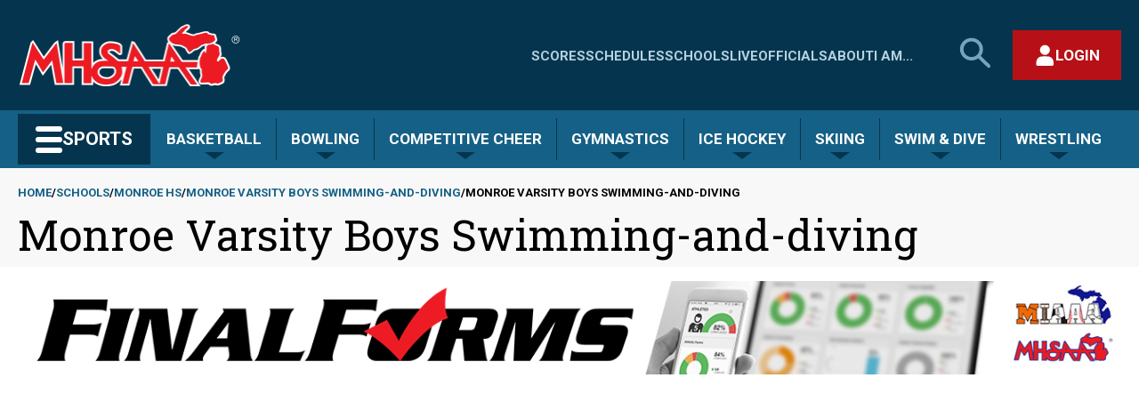

--- FILE ---
content_type: text/html; charset=UTF-8
request_url: https://www.mhsaa.com/schools/monroe/boys/varsity/swimming-and-diving/2018
body_size: 10695
content:
<!DOCTYPE html>
<html lang="en" dir="ltr" prefix="og: https://ogp.me/ns#">
  <head>
    <meta charset="utf-8" />
<link rel="image_src" href="https://www.mhsaa.com/themes/custom/mhsaa/images/socialmediaframe.png" />
<meta property="og:site_name" content="Michigan High School Athletic Association" />
<meta property="og:type" content="website" />
<meta property="og:title" content="Monroe Varsity Boys Swimming-and-diving | Michigan High School Athletic Association" />
<meta property="og:image" content="https://www.mhsaa.com/themes/custom/mhsaa/images/socialmediaframe.png" />
<meta property="og:locale" content="en_US" />
<meta name="twitter:card" content="summary_large_image" />
<meta name="twitter:title" content="Monroe Varsity Boys Swimming-and-diving | Michigan High School Athletic Association" />
<meta name="twitter:site" content="@MHSAA" />
<meta name="twitter:image:alt" content="Michigan High School Athletic Association Logo" />
<meta name="twitter:image" content="https://www.mhsaa.com/themes/custom/mhsaa/images/socialmediaframe.png" />
<meta name="Generator" content="Drupal 10 (https://www.drupal.org)" />
<meta name="MobileOptimized" content="width" />
<meta name="HandheldFriendly" content="true" />
<meta name="viewport" content="width=device-width, initial-scale=1.0" />
<link rel="icon" href="/themes/custom/mhsaa/favicon.ico" type="image/vnd.microsoft.icon" />
<script>(function(w,d,s,l,i){w[l]=w[l]||[];w[l].push({'gtm.start':new Date().getTime(),event:'gtm.js'});var f=d.getElementsByTagName(s)[0];var j=d.createElement(s);var dl=l!='dataLayer'?'&l='+l:'';j.src='https://www.googletagmanager.com/gtm.js?id='+i+dl+'';j.async=true;f.parentNode.insertBefore(j,f);})(window,document,'script','dataLayer','GTM-KN77PD9');</script>

    <title>Monroe Varsity Boys Swimming-and-diving | Michigan High School Athletic Association</title>
    <link rel="stylesheet" media="all" href="/sites/default/files/css/css_ZxRc-HVFlPwUcrVcxV6w6c3IZPNqkDtnaDMpihwprvw.css?delta=0&amp;language=en&amp;theme=mhsaa&amp;include=eJxFxksKwzAMBcALmehI5hk9YhepDpby6e0L3XQzDF54qk0ol-D_LfuarXEV7wHIbrPBSnwi6dIQLLkwrBNaoT7ekp3Oeh6KZJRr8A75ufnU0_gFnk4pXw" />
<link rel="stylesheet" media="all" href="/sites/default/files/css/css_g5fBQZ6Zqk5L-GLDY38pjZRfWEfoE10NJMU2zjJMM_8.css?delta=1&amp;language=en&amp;theme=mhsaa&amp;include=eJxFxksKwzAMBcALmehI5hk9YhepDpby6e0L3XQzDF54qk0ol-D_LfuarXEV7wHIbrPBSnwi6dIQLLkwrBNaoT7ekp3Oeh6KZJRr8A75ufnU0_gFnk4pXw" />
<link rel="stylesheet" media="all" href="https://fonts.googleapis.com/css2?family=Roboto+Slab:wght@400;700&amp;family=Roboto:ital,wght@0,400;0,700;1,400;1,700&amp;display=swap" />

    
    <meta name="viewport" content="width=device-width, initial-scale=1, maximum-scale=1" />
    <link rel="stylesheet" href="https://use.typekit.net/ufi7nbf.css">
    <script defer data-domain="mhsaa.com" src="https://plausible.mhsaa.com/js/script.js"></script>
    <script>
      window.addEventListener("load", function(){
        var links = document.getElementsByTagName('a');
        
        // loop through all the links on the page that are PDFS
        for(var count=0; count<links.length; count++) {
            var url = links[count].getAttribute('href');
            if(url && url.endsWith('.pdf')) {
              // modify the PDF link to include the time, so the PDFS are not cached
              links[count].href = url + "?time=" + Date.now();
            }
          }
      });
    </script>
  </head>
  <body class="page--schools-monroe-boys-varsity-swimming-and-diving-2018 section--schools not-front">
        <a href="#main-content" class="skip-link visually-hidden focusable">
      <div class="container">Skip to main content</div>
    </a>
    <noscript><iframe src="https://www.googletagmanager.com/ns.html?id=GTM-KN77PD9" height="0" width="0" style="display:none;visibility:hidden"></iframe></noscript>
      <div class="dialog-off-canvas-main-canvas" data-off-canvas-main-canvas>
    



<div  class="layout-container">
        <div>
    


<header  id="block-mhsaasiteheader" class="header">
  <div  class="header__upper container">
    <div  class="header__branding">
              
<a
   class="logo-link"
    href="/"
>
      

  
<img
   class="logo__image"
      src="/themes/custom/mhsaa/images/logo.png"
      alt="Logo"
    />
  </a>
            




<button modal-open=mobile-menu  class="button button--secondary button--icon button--mobile-menu hidden-at--large">
                <span class="lines">
    <span class="line line-1"></span>
    <span class="line line-2"></span>
    <span class="line line-3"></span>
  </span>

          <span class="visually-hidden">Main Menu</span>
          </button>
    </div>
    <div  class="header__actions hidden-at--small">
        
<nav class="nav--upper-menu" aria-labelledby="upperMenuHeading">
    <h2 class="nav--upper-menu__heading visually-hidden" id="upperMenuHeading">Quick Links - Menu</h2>
            


    
                          
          
<ul  class="upper-menu">
            
<li  class="upper-menu__item">
            
<a
   class="link upper-menu__link"
    href="/scores"
>
                
  Scores

        </a>
    
      </li>
          
<li  class="upper-menu__item">
            
<a
   class="link upper-menu__link"
    href="/schedules"
>
                
  Schedules

        </a>
    
      </li>
          
<li  class="upper-menu__item">
            
<a
   class="link upper-menu__link"
    href="/schools"
>
                
  Schools

        </a>
    
      </li>
          
<li  class="upper-menu__item">
            
<a
   class="link upper-menu__link"
    href="/media"
>
                
  Live

        </a>
    
      </li>
          
<li  class="upper-menu__item">
            
<a
   class="link upper-menu__link"
    href="/i-am/official"
>
                
  Officials

        </a>
    
      </li>
          
<li  class="upper-menu__item">
            
<a
   class="link upper-menu__link"
    href="/about"
>
                
  About

        </a>
    
      </li>
          
<li  class="upper-menu__item">
            
<a
   class="link upper-menu__link"
    href="/i-am"
>
                
  I Am...

        </a>
    
      </li>
      </ul>
      
    </nav>

      




<button id=search-open  class="button button--secondary button--icon button--search">
              <span class="visually-hidden">Search MHSAA.com</span>
                    


<svg  class="icon"

  
  
  >
      <use xlink:href="/themes/custom/mhsaa/dist/icons.svg#search-large"></use>
</svg>
      </button>
        <div  id="block-authbuttonreact" class="block">
  
    
      

<div class="react-auth-button"></div>
  </div>

    </div>
  </div>
  


<div  class="search-bar hidden-at--small">
    <div  class="search-bar__inner container">
                    <div class="search-form__wrapper">
    <form action="/search" method="get" accept-charset="UTF-8" grid="small" role="search"> 

        <h2 class="visually-hidden fieldset-legend">Search</h2>

            <label id="site-search-label" class="visually-hidden">Search MHSAA.com</label>
        <div class="js-form-item form-item form-item--inverse js-form-type-textfield form-item-search js-form-item-search">

            <input aria-labelledby="site-search-label" name="keys" value="" size="30" maxlength="128" placeholder="Search by keyword(s)..." class="form-item form-item__textfield form-item__textfield">
        </div>

        <div class="form-actions js-form-wrapper form-wrapper">
                            <button class="button button--secondary-light js-form-submit form-submit" type="submit">Search</button>
                    </div>
    </form>
</div>
            




<button id=search-close  class="button button--secondary button--with-icon">
                        <span class="visually-hidden">Close search form</span>
                            


<svg  class="icon"

  
  
  >
      <use xlink:href="/themes/custom/mhsaa/dist/icons.svg#close"></use>
</svg>
      </button>
            </div>
</div>
  <div  class="header__lower hidden-at--small">
    <div  class="header__lower header__lower--inner container">
              



<div  class="dropdown__container dropdown__container--sports-mega">

        




<button   class="button button--secondary button--sports">
              <span class="lines">
    <span class="line line-1"></span>
    <span class="line line-2"></span>
    <span class="line line-3"></span>
  </span>

        <span>Sports</span>
        </button>
  
    <div  class="dropdown__wrapper dropdown__wrapper--sports-mega">
        <div  class="dropdown dropdown--sports-mega"
                            id="sports-mega-dropdown"
                          style="display:none;"
        >
                        
                <nav aria-label="Sports Menu"  class="nav nav--sports-mega">
  
<h2  class="visually-hidden">
      All Sports
  </h2>
  <ul  class="nav--sports-mega__seasons-list">
          <li>
      
<h3 >
      Fall
  </h3>
            <ul  class="sport-list">
                  <li  class="sport-list__menu-item">
            
<h4  class="sport-list__subheading">
      Cross Country
  </h4>
            
                          <ul  class="sport-list__submenu-tags">
                                                    <li  class="sport-list__menu-item-tag sport-list__menu-item-tag--secondary">
                    
  <a href="/sports/boys-cross-country"   class="tag tag--secondary">

Boys

  </a>
                  </li>
                                                    <li  class="sport-list__menu-item-tag sport-list__menu-item-tag--primary">
                    
  <a href="/sports/girls-cross-country"   class="tag tag--primary">

Girls

  </a>
                  </li>
                              </ul>
                      </li>
                  <li  class="sport-list__menu-item">
            
<h4  class="sport-list__subheading">
      Field Hockey
  </h4>
            
                                        <div  class="sport-list__submenu-tags">
                <div  class="sport-list__menu-item-tag sport-list__menu-item-tag--primary">
                  
  <a href="/sports/field-hockey"   class="tag tag--primary">

Girls

  </a>
                </div>
              </div>
                      </li>
                  <li  class="sport-list__menu-item">
            
<h4  class="sport-list__subheading">
      Football
  </h4>
            
                                        <div  class="sport-list__submenu-tags">
                <div  class="sport-list__menu-item-tag sport-list__menu-item-tag--secondary">
                  
  <a href="/sports/football"   class="tag tag--secondary">

Boys

  </a>
                </div>
              </div>
                      </li>
                  <li  class="sport-list__menu-item">
            
<h4  class="sport-list__subheading">
      Golf
  </h4>
            
                          <ul  class="sport-list__submenu-tags">
                                                    <li  class="sport-list__menu-item-tag sport-list__menu-item-tag--primary">
                    
  <a href="/sports/girls-golf"   class="tag tag--primary">

Girls

  </a>
                  </li>
                              </ul>
                      </li>
                  <li  class="sport-list__menu-item">
            
<h4  class="sport-list__subheading">
      Soccer
  </h4>
            
                          <ul  class="sport-list__submenu-tags">
                                                    <li  class="sport-list__menu-item-tag sport-list__menu-item-tag--secondary">
                    
  <a href="/sports/boys-soccer"   class="tag tag--secondary">

Boys

  </a>
                  </li>
                              </ul>
                      </li>
                  <li  class="sport-list__menu-item">
            
<h4  class="sport-list__subheading">
      Swim &amp; Dive
  </h4>
            
                          <ul  class="sport-list__submenu-tags">
                                                    <li  class="sport-list__menu-item-tag sport-list__menu-item-tag--primary">
                    
  <a href="/sports/girls-swim-dive"   class="tag tag--primary">

Girls

  </a>
                  </li>
                              </ul>
                      </li>
                  <li  class="sport-list__menu-item">
            
<h4  class="sport-list__subheading">
      Tennis
  </h4>
            
                          <ul  class="sport-list__submenu-tags">
                                                    <li  class="sport-list__menu-item-tag sport-list__menu-item-tag--secondary">
                    
  <a href="/sports/boys-tennis"   class="tag tag--secondary">

Boys

  </a>
                  </li>
                                                    <li  class="sport-list__menu-item-tag sport-list__menu-item-tag--primary">
                    
  <a href="/sports/girls-tennis"   class="tag tag--primary">

Girls

  </a>
                  </li>
                              </ul>
                      </li>
                  <li  class="sport-list__menu-item">
            
<h4  class="sport-list__subheading">
      Volleyball
  </h4>
            
                          <ul  class="sport-list__submenu-tags">
                                                    <li  class="sport-list__menu-item-tag sport-list__menu-item-tag--primary">
                    
  <a href="/sports/girls-volleyball"   class="tag tag--primary">

Girls

  </a>
                  </li>
                              </ul>
                      </li>
              </ul>
          <li>
      
<h3 >
      Winter
  </h3>
            <ul  class="sport-list">
                  <li  class="sport-list__menu-item">
            
<h4  class="sport-list__subheading">
      Basketball
  </h4>
            
                          <ul  class="sport-list__submenu-tags">
                                                    <li  class="sport-list__menu-item-tag sport-list__menu-item-tag--secondary">
                    
  <a href="/sports/boys-basketball"   class="tag tag--secondary">

Boys

  </a>
                  </li>
                                                    <li  class="sport-list__menu-item-tag sport-list__menu-item-tag--primary">
                    
  <a href="/sports/girls-basketball"   class="tag tag--primary">

Girls

  </a>
                  </li>
                              </ul>
                      </li>
                  <li  class="sport-list__menu-item">
            
<h4  class="sport-list__subheading">
      Bowling
  </h4>
            
                          <ul  class="sport-list__submenu-tags">
                                                    <li  class="sport-list__menu-item-tag sport-list__menu-item-tag--secondary">
                    
  <a href="/sports/boys-bowling"   class="tag tag--secondary">

Boys

  </a>
                  </li>
                                                    <li  class="sport-list__menu-item-tag sport-list__menu-item-tag--primary">
                    
  <a href="/sports/girls-bowling"   class="tag tag--primary">

Girls

  </a>
                  </li>
                              </ul>
                      </li>
                  <li  class="sport-list__menu-item">
            
<h4  class="sport-list__subheading">
      Competitive Cheer
  </h4>
            
                                        <div  class="sport-list__submenu-tags">
                <div  class="sport-list__menu-item-tag sport-list__menu-item-tag--primary">
                  
  <a href="/sports/competitive-cheer"   class="tag tag--primary">

Girls

  </a>
                </div>
              </div>
                      </li>
                  <li  class="sport-list__menu-item">
            
<h4  class="sport-list__subheading">
      Gymnastics
  </h4>
            
                                        <div  class="sport-list__submenu-tags">
                <div  class="sport-list__menu-item-tag sport-list__menu-item-tag--primary">
                  
  <a href="/sports/gymnastics"   class="tag tag--primary">

Girls

  </a>
                </div>
              </div>
                      </li>
                  <li  class="sport-list__menu-item">
            
<h4  class="sport-list__subheading">
      Ice Hockey
  </h4>
            
                                        <div  class="sport-list__submenu-tags">
                <div  class="sport-list__menu-item-tag sport-list__menu-item-tag--secondary">
                  
  <a href="/sports/ice-hockey"   class="tag tag--secondary">

Boys

  </a>
                </div>
              </div>
                      </li>
                  <li  class="sport-list__menu-item">
            
<h4  class="sport-list__subheading">
      Skiing
  </h4>
            
                          <ul  class="sport-list__submenu-tags">
                                                    <li  class="sport-list__menu-item-tag sport-list__menu-item-tag--primary">
                    
  <a href="/sports/girls-skiing"   class="tag tag--primary">

Girls

  </a>
                  </li>
                                                    <li  class="sport-list__menu-item-tag sport-list__menu-item-tag--secondary">
                    
  <a href="/sports/boys-skiing"   class="tag tag--secondary">

Boys

  </a>
                  </li>
                              </ul>
                      </li>
                  <li  class="sport-list__menu-item">
            
<h4  class="sport-list__subheading">
      Swim &amp; Dive
  </h4>
            
                          <ul  class="sport-list__submenu-tags">
                                                    <li  class="sport-list__menu-item-tag sport-list__menu-item-tag--secondary">
                    
  <a href="/sports/boys-swim-dive"   class="tag tag--secondary">

Boys

  </a>
                  </li>
                                                    <li  class="sport-list__menu-item-tag sport-list__menu-item-tag--primary">
                    
  <a href="/sports/girls-swim-dive"   class="tag tag--primary">

Girls

  </a>
                  </li>
                              </ul>
                      </li>
                  <li  class="sport-list__menu-item">
            
<h4  class="sport-list__subheading">
      Wrestling
  </h4>
            
                          <ul  class="sport-list__submenu-tags">
                                                    <li  class="sport-list__menu-item-tag sport-list__menu-item-tag--secondary">
                    
  <a href="/sports/wrestling"   class="tag tag--secondary">

Boys

  </a>
                  </li>
                                                    <li  class="sport-list__menu-item-tag sport-list__menu-item-tag--primary">
                    
  <a href="/sports/girls-wrestling"   class="tag tag--primary">

Girls

  </a>
                  </li>
                              </ul>
                      </li>
              </ul>
          <li>
      
<h3 >
      Spring
  </h3>
            <ul  class="sport-list">
                  <li  class="sport-list__menu-item">
            
<h4  class="sport-list__subheading">
      Baseball
  </h4>
            
                                        <div  class="sport-list__submenu-tags">
                <div  class="sport-list__menu-item-tag sport-list__menu-item-tag--secondary">
                  
  <a href="/sports/baseball"   class="tag tag--secondary">

Boys

  </a>
                </div>
              </div>
                      </li>
                  <li  class="sport-list__menu-item">
            
<h4  class="sport-list__subheading">
      Golf
  </h4>
            
                          <ul  class="sport-list__submenu-tags">
                                                    <li  class="sport-list__menu-item-tag sport-list__menu-item-tag--secondary">
                    
  <a href="/sports/boys-golf"   class="tag tag--secondary">

Boys

  </a>
                  </li>
                                                    <li  class="sport-list__menu-item-tag sport-list__menu-item-tag--primary">
                    
  <a href="/sports/girls-golf"   class="tag tag--primary">

Girls

  </a>
                  </li>
                              </ul>
                      </li>
                  <li  class="sport-list__menu-item">
            
<h4  class="sport-list__subheading">
      Lacrosse
  </h4>
            
                          <ul  class="sport-list__submenu-tags">
                                                    <li  class="sport-list__menu-item-tag sport-list__menu-item-tag--primary">
                    
  <a href="/sports/girls-lacrosse"   class="tag tag--primary">

Girls

  </a>
                  </li>
                                                    <li  class="sport-list__menu-item-tag sport-list__menu-item-tag--secondary">
                    
  <a href="/sports/boys-lacrosse"   class="tag tag--secondary">

Boys

  </a>
                  </li>
                              </ul>
                      </li>
                  <li  class="sport-list__menu-item">
            
<h4  class="sport-list__subheading">
      Soccer
  </h4>
            
                          <ul  class="sport-list__submenu-tags">
                                                    <li  class="sport-list__menu-item-tag sport-list__menu-item-tag--primary">
                    
  <a href="/sports/girls-soccer"   class="tag tag--primary">

Girls

  </a>
                  </li>
                              </ul>
                      </li>
                  <li  class="sport-list__menu-item">
            
<h4  class="sport-list__subheading">
      Softball
  </h4>
            
                                        <div  class="sport-list__submenu-tags">
                <div  class="sport-list__menu-item-tag sport-list__menu-item-tag--primary">
                  
  <a href="/sports/softball"   class="tag tag--primary">

Girls

  </a>
                </div>
              </div>
                      </li>
                  <li  class="sport-list__menu-item">
            
<h4  class="sport-list__subheading">
      Tennis
  </h4>
            
                          <ul  class="sport-list__submenu-tags">
                                                    <li  class="sport-list__menu-item-tag sport-list__menu-item-tag--secondary">
                    
  <a href="/sports/boys-tennis"   class="tag tag--secondary">

Boys

  </a>
                  </li>
                                                    <li  class="sport-list__menu-item-tag sport-list__menu-item-tag--primary">
                    
  <a href="/sports/girls-tennis"   class="tag tag--primary">

Girls

  </a>
                  </li>
                              </ul>
                      </li>
                  <li  class="sport-list__menu-item">
            
<h4  class="sport-list__subheading">
      Track &amp; Field
  </h4>
            
                          <ul  class="sport-list__submenu-tags">
                                                    <li  class="sport-list__menu-item-tag sport-list__menu-item-tag--secondary">
                    
  <a href="/sports/boys-track-field"   class="tag tag--secondary">

Boys

  </a>
                  </li>
                                                    <li  class="sport-list__menu-item-tag sport-list__menu-item-tag--primary">
                    
  <a href="/sports/girls-track-field"   class="tag tag--primary">

Girls

  </a>
                  </li>
                              </ul>
                      </li>
                  <li  class="sport-list__menu-item">
            
<h4  class="sport-list__subheading">
      Volleyball
  </h4>
            
                          <ul  class="sport-list__submenu-tags">
                                                    <li  class="sport-list__menu-item-tag sport-list__menu-item-tag--secondary">
                    
  <a href="/sports/boys-volleyball"   class="tag tag--secondary">

Boys

  </a>
                  </li>
                              </ul>
                      </li>
              </ul>
      </ul>
</nav>
          </div>
    </div>
</div>
                    <nav aria-label="Seasonal Sports Menu"  class="nav nav--sports-seasonal">
      



<div  class="dropdown__container">

            




<button   class="button button--secondary-light">
              <span>
        Basketball
      </span>
        </button>
      
    <div  class="dropdown__wrapper">
        <div  class="dropdown"
                          style="display:none;"
        >
                        
                    
<div>
  
<h3  class="visually-hidden">
      Basketball
  </h3>
  <ul  class="sport-list">
                  <li  class="sport-list__menu-item">
          
<h4  class="h4 sport-list__subheading">
      Home
  </h4>
          <ul  class="sport-list__submenu-tags">
                                                    <li  class="sport-list__menu-item-tag sport-list__menu-item-tag--secondary">
                
  <a href="/sports/boys-basketball"   class="tag tag--secondary">

Boys

  </a>
              </li>
                                        <li  class="sport-list__menu-item-tag sport-list__menu-item-tag--primary">
                
  <a href="/sports/girls-basketball"   class="tag tag--primary">

Girls

  </a>
              </li>
                      </ul>
        </li>
              <li  class="sport-list__menu-item">
          
<h4  class="h4 sport-list__subheading">
      Today&#039;s Schedule
  </h4>
          <ul  class="sport-list__submenu-tags">
                                                                                        <li  class="sport-list__menu-item-tag sport-list__menu-item-tag--secondary">
                    
  <a href="/sports/boys-basketball/todays-schedule"   class="tag tag--secondary">

Boys

  </a>
                  </li>
                                                                                                                                                                                                                                                                                                                                                                                                    <li  class="sport-list__menu-item-tag sport-list__menu-item-tag--primary">
                    
  <a href="/sports/girls-basketball/todays-schedule"   class="tag tag--primary">

Girls

  </a>
                  </li>
                                                                                                                                                                                                                                                                                                                                  </ul>
        </li>
              <li  class="sport-list__menu-item">
          
<h4  class="h4 sport-list__subheading">
      Brackets
  </h4>
          <ul  class="sport-list__submenu-tags">
                                                                                                                      <li  class="sport-list__menu-item-tag sport-list__menu-item-tag--secondary">
                    
  <a href="/sports/boys-basketball/brackets"   class="tag tag--secondary">

Boys

  </a>
                  </li>
                                                                                                                                                                                                                                                                                                                                                                                                    <li  class="sport-list__menu-item-tag sport-list__menu-item-tag--primary">
                    
  <a href="/sports/girls-basketball/brackets"   class="tag tag--primary">

Girls

  </a>
                  </li>
                                                                                                                                                                                                                                                                                                    </ul>
        </li>
              <li  class="sport-list__menu-item">
          
<h4  class="h4 sport-list__subheading">
      Assignments
  </h4>
          <ul  class="sport-list__submenu-tags">
                                                                                                                                                    <li  class="sport-list__menu-item-tag sport-list__menu-item-tag--secondary">
                    
  <a href="/sports/boys-basketball/assignments"   class="tag tag--secondary">

Boys

  </a>
                  </li>
                                                                                                                                                                                                                                                                                                                                                                                                    <li  class="sport-list__menu-item-tag sport-list__menu-item-tag--primary">
                    
  <a href="/sports/girls-basketball/assignments"   class="tag tag--primary">

Girls

  </a>
                  </li>
                                                                                                                                                                                                                                                                      </ul>
        </li>
              <li  class="sport-list__menu-item">
          
<h4  class="h4 sport-list__subheading">
      Rankings
  </h4>
          <ul  class="sport-list__submenu-tags">
                                                                                                                                                                                  <li  class="sport-list__menu-item-tag sport-list__menu-item-tag--secondary">
                    
  <a href="/sports/boys-basketball/rankings"   class="tag tag--secondary">

Boys

  </a>
                  </li>
                                                                                                                                                                                                                                                                                                                                                                                                    <li  class="sport-list__menu-item-tag sport-list__menu-item-tag--primary">
                    
  <a href="/sports/girls-basketball/rankings"   class="tag tag--primary">

Girls

  </a>
                  </li>
                                                                                                                                                                                                                                        </ul>
        </li>
              <li  class="sport-list__menu-item">
          
<h4  class="h4 sport-list__subheading">
      MPR
  </h4>
          <ul  class="sport-list__submenu-tags">
                                                                                                                                                                                                                <li  class="sport-list__menu-item-tag sport-list__menu-item-tag--secondary">
                    
  <a href="/sports/boys-basketball/mpr"   class="tag tag--secondary">

Boys

  </a>
                  </li>
                                                                                                                                                                                                                                                                                                                                                                                                    <li  class="sport-list__menu-item-tag sport-list__menu-item-tag--primary">
                    
  <a href="/sports/girls-basketball/mpr"   class="tag tag--primary">

Girls

  </a>
                  </li>
                                                                                                                                                                                                          </ul>
        </li>
              <li  class="sport-list__menu-item">
          
<h4  class="h4 sport-list__subheading">
      Past Champions
  </h4>
          <ul  class="sport-list__submenu-tags">
                                                                                                                                                                                                                                              <li  class="sport-list__menu-item-tag sport-list__menu-item-tag--secondary">
                    
  <a href="/sports/boys-basketball/past-champions"   class="tag tag--secondary">

Boys

  </a>
                  </li>
                                                                                                                                                                                                                                                                                                                                                                                                    <li  class="sport-list__menu-item-tag sport-list__menu-item-tag--primary">
                    
  <a href="/sports/girls-basketball/past-champions"   class="tag tag--primary">

Girls

  </a>
                  </li>
                                                                                                                                                                            </ul>
        </li>
              <li  class="sport-list__menu-item">
          
<h4  class="h4 sport-list__subheading">
      Results Archive
  </h4>
          <ul  class="sport-list__submenu-tags">
                                                                                                                                                                                                                                                                            <li  class="sport-list__menu-item-tag sport-list__menu-item-tag--secondary">
                    
  <a href="/sports/boys-basketball/results-archive"   class="tag tag--secondary">

Boys

  </a>
                  </li>
                                                                                                                                                                                                                                                                                                                                                                                                    <li  class="sport-list__menu-item-tag sport-list__menu-item-tag--primary">
                    
  <a href="/sports/girls-basketball/results-archive"   class="tag tag--primary">

Girls

  </a>
                  </li>
                                                                                                                                              </ul>
        </li>
              <li  class="sport-list__menu-item">
          
<h4  class="h4 sport-list__subheading">
      Records
  </h4>
          <ul  class="sport-list__submenu-tags">
                                                                                                                                                                                                                                                                                                          <li  class="sport-list__menu-item-tag sport-list__menu-item-tag--secondary">
                    
  <a href="/sports/boys-basketball/records"   class="tag tag--secondary">

Boys

  </a>
                  </li>
                                                                                                                                                                                                                                                                                                                                                                                                    <li  class="sport-list__menu-item-tag sport-list__menu-item-tag--primary">
                    
  <a href="/sports/girls-basketball/records"   class="tag tag--primary">

Girls

  </a>
                  </li>
                                                                                                                </ul>
        </li>
              <li  class="sport-list__menu-item">
          
<h4  class="h4 sport-list__subheading">
      Stories
  </h4>
          <ul  class="sport-list__submenu-tags">
                                                                                                                                                                                                                                                                                                                                        <li  class="sport-list__menu-item-tag sport-list__menu-item-tag--secondary">
                    
  <a href="/sports/boys-basketball/stories"   class="tag tag--secondary">

Boys

  </a>
                  </li>
                                                                                                                                                                                                                                                                                                                                                                                                    <li  class="sport-list__menu-item-tag sport-list__menu-item-tag--primary">
                    
  <a href="/sports/girls-basketball/stories"   class="tag tag--primary">

Girls

  </a>
                  </li>
                                                                                  </ul>
        </li>
              <li  class="sport-list__menu-item">
          
<h4  class="h4 sport-list__subheading">
      AD/Coach
  </h4>
          <ul  class="sport-list__submenu-tags">
                                                                                                                                                                                                                                                                                                                                                                      <li  class="sport-list__menu-item-tag sport-list__menu-item-tag--secondary">
                    
  <a href="/sports/boys-basketball/adcoach"   class="tag tag--secondary">

Boys

  </a>
                  </li>
                                                                                                                                                                                                                                                                                                                                                                                                    <li  class="sport-list__menu-item-tag sport-list__menu-item-tag--primary">
                    
  <a href="/sports/girls-basketball/adcoach"   class="tag tag--primary">

Girls

  </a>
                  </li>
                                                    </ul>
        </li>
            </ul>
</div>
              </div>
    </div>
</div>
      



<div  class="dropdown__container">

            




<button   class="button button--secondary-light">
              <span>
        Bowling
      </span>
        </button>
      
    <div  class="dropdown__wrapper">
        <div  class="dropdown"
                          style="display:none;"
        >
                        
                    
<div>
  
<h3  class="visually-hidden">
      Bowling
  </h3>
  <ul  class="sport-list">
                  <li  class="sport-list__menu-item">
          
<h4  class="h4 sport-list__subheading">
      Home
  </h4>
          <ul  class="sport-list__submenu-tags">
                                                    <li  class="sport-list__menu-item-tag sport-list__menu-item-tag--secondary">
                
  <a href="/sports/boys-bowling"   class="tag tag--secondary">

Boys

  </a>
              </li>
                                        <li  class="sport-list__menu-item-tag sport-list__menu-item-tag--primary">
                
  <a href="/sports/girls-bowling"   class="tag tag--primary">

Girls

  </a>
              </li>
                      </ul>
        </li>
              <li  class="sport-list__menu-item">
          
<h4  class="h4 sport-list__subheading">
      Today&#039;s Schedule
  </h4>
          <ul  class="sport-list__submenu-tags">
                                                                                        <li  class="sport-list__menu-item-tag sport-list__menu-item-tag--secondary">
                    
  <a href="/sports/boys-bowling/todays-schedule"   class="tag tag--secondary">

Boys

  </a>
                  </li>
                                                                                                                                                                                                                                                                                                                                                                      <li  class="sport-list__menu-item-tag sport-list__menu-item-tag--primary">
                    
  <a href="/sports/girls-bowling/todays-schedule"   class="tag tag--primary">

Girls

  </a>
                  </li>
                                                                                                                                                                                                                                                                                                    </ul>
        </li>
              <li  class="sport-list__menu-item">
          
<h4  class="h4 sport-list__subheading">
      Brackets
  </h4>
          <ul  class="sport-list__submenu-tags">
                                                                                                                      <li  class="sport-list__menu-item-tag sport-list__menu-item-tag--secondary">
                    
  <a href="/sports/boys-bowling/brackets"   class="tag tag--secondary">

Boys

  </a>
                  </li>
                                                                                                                                                                                                                                                                                                                                                                      <li  class="sport-list__menu-item-tag sport-list__menu-item-tag--primary">
                    
  <a href="/sports/girls-bowling/brackets"   class="tag tag--primary">

Girls

  </a>
                  </li>
                                                                                                                                                                                                                                                                      </ul>
        </li>
              <li  class="sport-list__menu-item">
          
<h4  class="h4 sport-list__subheading">
      Assignments
  </h4>
          <ul  class="sport-list__submenu-tags">
                                                                                                                                                    <li  class="sport-list__menu-item-tag sport-list__menu-item-tag--secondary">
                    
  <a href="/sports/boys-bowling/assignments"   class="tag tag--secondary">

Boys

  </a>
                  </li>
                                                                                                                                                                                                                                                                                                                                                                      <li  class="sport-list__menu-item-tag sport-list__menu-item-tag--primary">
                    
  <a href="/sports/girls-bowling/assignments"   class="tag tag--primary">

Girls

  </a>
                  </li>
                                                                                                                                                                                                                                        </ul>
        </li>
              <li  class="sport-list__menu-item">
          
<h4  class="h4 sport-list__subheading">
      Rankings
  </h4>
          <ul  class="sport-list__submenu-tags">
                                                                                                                                                                                  <li  class="sport-list__menu-item-tag sport-list__menu-item-tag--secondary">
                    
  <a href="/sports/boys-bowling/rankings"   class="tag tag--secondary">

Boys

  </a>
                  </li>
                                                                                                                                                                                                                                                                                                                                                                      <li  class="sport-list__menu-item-tag sport-list__menu-item-tag--primary">
                    
  <a href="/sports/girls-bowling/rankings"   class="tag tag--primary">

Girls

  </a>
                  </li>
                                                                                                                                                                                                          </ul>
        </li>
              <li  class="sport-list__menu-item">
          
<h4  class="h4 sport-list__subheading">
      Past Champions
  </h4>
          <ul  class="sport-list__submenu-tags">
                                                                                                                                                                                                                <li  class="sport-list__menu-item-tag sport-list__menu-item-tag--secondary">
                    
  <a href="/sports/boys-bowling/past-champions"   class="tag tag--secondary">

Boys

  </a>
                  </li>
                                                                                                                                                                                                                                                                                                                                                                      <li  class="sport-list__menu-item-tag sport-list__menu-item-tag--primary">
                    
  <a href="/sports/girls-bowling/past-champions"   class="tag tag--primary">

Girls

  </a>
                  </li>
                                                                                                                                                                            </ul>
        </li>
              <li  class="sport-list__menu-item">
          
<h4  class="h4 sport-list__subheading">
      Results Archive
  </h4>
          <ul  class="sport-list__submenu-tags">
                                                                                                                                                                                                                                              <li  class="sport-list__menu-item-tag sport-list__menu-item-tag--secondary">
                    
  <a href="/sports/boys-bowling/results-archive"   class="tag tag--secondary">

Boys

  </a>
                  </li>
                                                                                                                                                                                                                                                                                                                                                                      <li  class="sport-list__menu-item-tag sport-list__menu-item-tag--primary">
                    
  <a href="/sports/girls-bowling/results-archive"   class="tag tag--primary">

Girls

  </a>
                  </li>
                                                                                                                                              </ul>
        </li>
              <li  class="sport-list__menu-item">
          
<h4  class="h4 sport-list__subheading">
      Records
  </h4>
          <ul  class="sport-list__submenu-tags">
                                                                                                                                                                                                                                                                            <li  class="sport-list__menu-item-tag sport-list__menu-item-tag--secondary">
                    
  <a href="/sports/boys-bowling/records"   class="tag tag--secondary">

Boys

  </a>
                  </li>
                                                                                                                                                                                                                                                                                                                                                                      <li  class="sport-list__menu-item-tag sport-list__menu-item-tag--primary">
                    
  <a href="/sports/girls-bowling/records"   class="tag tag--primary">

Girls

  </a>
                  </li>
                                                                                                                </ul>
        </li>
              <li  class="sport-list__menu-item">
          
<h4  class="h4 sport-list__subheading">
      Stories
  </h4>
          <ul  class="sport-list__submenu-tags">
                                                                                                                                                                                                                                                                                                          <li  class="sport-list__menu-item-tag sport-list__menu-item-tag--secondary">
                    
  <a href="/sports/boys-bowling/stories"   class="tag tag--secondary">

Boys

  </a>
                  </li>
                                                                                                                                                                                                                                                                                                                                                                      <li  class="sport-list__menu-item-tag sport-list__menu-item-tag--primary">
                    
  <a href="/sports/girls-bowling/stories"   class="tag tag--primary">

Girls

  </a>
                  </li>
                                                                                  </ul>
        </li>
              <li  class="sport-list__menu-item">
          
<h4  class="h4 sport-list__subheading">
      AD/Coach
  </h4>
          <ul  class="sport-list__submenu-tags">
                                                                                                                                                                                                                                                                                                                                        <li  class="sport-list__menu-item-tag sport-list__menu-item-tag--secondary">
                    
  <a href="/sports/boys-bowling/adcoach"   class="tag tag--secondary">

Boys

  </a>
                  </li>
                                                                                                                                                                                                                                                                                                                                                                      <li  class="sport-list__menu-item-tag sport-list__menu-item-tag--primary">
                    
  <a href="/sports/girls-bowling/adcoach"   class="tag tag--primary">

Girls

  </a>
                  </li>
                                                    </ul>
        </li>
            </ul>
</div>
              </div>
    </div>
</div>
      



<div  class="dropdown__container">

            




<button   class="button button--secondary-light">
              <span>
        Competitive Cheer
      </span>
        </button>
      
    <div  class="dropdown__wrapper">
        <div  class="dropdown"
                          style="display:none;"
        >
                        
                    
<div>
  
<h3  class="visually-hidden">
      Competitive Cheer
  </h3>
  <ul  class="sport-list">
                        <li  class="sport-list__menu-item">
          
<h4  class="h4 sport-list__subheading">
      Home
  </h4>
          <div  class="sport-list__submenu-tags">
            <div  class="sport-list__menu-item-tag sport-list__menu-item-tag--primary">
              
  <a href="/sports/competitive-cheer"   class="tag tag--primary">

Girls

  </a>
            </div>
          </div>
        </li>
              <li  class="sport-list__menu-item">
          
<h4  class="h4 sport-list__subheading">
      Today&#039;s Schedule
  </h4>
          <div  class="sport-list__submenu-tags">
            <div  class="sport-list__menu-item-tag sport-list__menu-item-tag--primary">
              
  <a href="/sports/competitive-cheer/todays-schedule"   class="tag tag--primary">

Girls

  </a>
            </div>
          </div>
        </li>
              <li  class="sport-list__menu-item">
          
<h4  class="h4 sport-list__subheading">
      Assignments
  </h4>
          <div  class="sport-list__submenu-tags">
            <div  class="sport-list__menu-item-tag sport-list__menu-item-tag--primary">
              
  <a href="/sports/competitive-cheer/assignments"   class="tag tag--primary">

Girls

  </a>
            </div>
          </div>
        </li>
              <li  class="sport-list__menu-item">
          
<h4  class="h4 sport-list__subheading">
      Rankings
  </h4>
          <div  class="sport-list__submenu-tags">
            <div  class="sport-list__menu-item-tag sport-list__menu-item-tag--primary">
              
  <a href="/sports/competitive-cheer/rankings"   class="tag tag--primary">

Girls

  </a>
            </div>
          </div>
        </li>
              <li  class="sport-list__menu-item">
          
<h4  class="h4 sport-list__subheading">
      Past Champions
  </h4>
          <div  class="sport-list__submenu-tags">
            <div  class="sport-list__menu-item-tag sport-list__menu-item-tag--primary">
              
  <a href="/sports/competitive-cheer/past-champions"   class="tag tag--primary">

Girls

  </a>
            </div>
          </div>
        </li>
              <li  class="sport-list__menu-item">
          
<h4  class="h4 sport-list__subheading">
      Results Archive
  </h4>
          <div  class="sport-list__submenu-tags">
            <div  class="sport-list__menu-item-tag sport-list__menu-item-tag--primary">
              
  <a href="/sports/competitive-cheer/results-archive"   class="tag tag--primary">

Girls

  </a>
            </div>
          </div>
        </li>
              <li  class="sport-list__menu-item">
          
<h4  class="h4 sport-list__subheading">
      Records
  </h4>
          <div  class="sport-list__submenu-tags">
            <div  class="sport-list__menu-item-tag sport-list__menu-item-tag--primary">
              
  <a href="/sports/competitive-cheer/records"   class="tag tag--primary">

Girls

  </a>
            </div>
          </div>
        </li>
              <li  class="sport-list__menu-item">
          
<h4  class="h4 sport-list__subheading">
      Stories
  </h4>
          <div  class="sport-list__submenu-tags">
            <div  class="sport-list__menu-item-tag sport-list__menu-item-tag--primary">
              
  <a href="/sports/competitive-cheer/stories"   class="tag tag--primary">

Girls

  </a>
            </div>
          </div>
        </li>
              <li  class="sport-list__menu-item">
          
<h4  class="h4 sport-list__subheading">
      AD/Coach
  </h4>
          <div  class="sport-list__submenu-tags">
            <div  class="sport-list__menu-item-tag sport-list__menu-item-tag--primary">
              
  <a href="/sports/competitive-cheer/adcoach"   class="tag tag--primary">

Girls

  </a>
            </div>
          </div>
        </li>
            </ul>
</div>
              </div>
    </div>
</div>
      



<div  class="dropdown__container">

            




<button   class="button button--secondary-light">
              <span>
        Gymnastics
      </span>
        </button>
      
    <div  class="dropdown__wrapper">
        <div  class="dropdown"
                          style="display:none;"
        >
                        
                    
<div>
  
<h3  class="visually-hidden">
      Gymnastics
  </h3>
  <ul  class="sport-list">
                        <li  class="sport-list__menu-item">
          
<h4  class="h4 sport-list__subheading">
      Home
  </h4>
          <div  class="sport-list__submenu-tags">
            <div  class="sport-list__menu-item-tag sport-list__menu-item-tag--primary">
              
  <a href="/sports/gymnastics"   class="tag tag--primary">

Girls

  </a>
            </div>
          </div>
        </li>
              <li  class="sport-list__menu-item">
          
<h4  class="h4 sport-list__subheading">
      Today&#039;s Schedule
  </h4>
          <div  class="sport-list__submenu-tags">
            <div  class="sport-list__menu-item-tag sport-list__menu-item-tag--primary">
              
  <a href="/sports/gymnastics/todays-schedule"   class="tag tag--primary">

Girls

  </a>
            </div>
          </div>
        </li>
              <li  class="sport-list__menu-item">
          
<h4  class="h4 sport-list__subheading">
      Assignments
  </h4>
          <div  class="sport-list__submenu-tags">
            <div  class="sport-list__menu-item-tag sport-list__menu-item-tag--primary">
              
  <a href="/sports/gymnastics/assignments"   class="tag tag--primary">

Girls

  </a>
            </div>
          </div>
        </li>
              <li  class="sport-list__menu-item">
          
<h4  class="h4 sport-list__subheading">
      Rankings
  </h4>
          <div  class="sport-list__submenu-tags">
            <div  class="sport-list__menu-item-tag sport-list__menu-item-tag--primary">
              
  <a href="/sports/gymnastics/rankings"   class="tag tag--primary">

Girls

  </a>
            </div>
          </div>
        </li>
              <li  class="sport-list__menu-item">
          
<h4  class="h4 sport-list__subheading">
      Past Champions
  </h4>
          <div  class="sport-list__submenu-tags">
            <div  class="sport-list__menu-item-tag sport-list__menu-item-tag--primary">
              
  <a href="/sports/gymnastics/past-champions"   class="tag tag--primary">

Girls

  </a>
            </div>
          </div>
        </li>
              <li  class="sport-list__menu-item">
          
<h4  class="h4 sport-list__subheading">
      Results Archive
  </h4>
          <div  class="sport-list__submenu-tags">
            <div  class="sport-list__menu-item-tag sport-list__menu-item-tag--primary">
              
  <a href="/sports/gymnastics/results-archive"   class="tag tag--primary">

Girls

  </a>
            </div>
          </div>
        </li>
              <li  class="sport-list__menu-item">
          
<h4  class="h4 sport-list__subheading">
      Records
  </h4>
          <div  class="sport-list__submenu-tags">
            <div  class="sport-list__menu-item-tag sport-list__menu-item-tag--primary">
              
  <a href="/sports/gymnastics/records"   class="tag tag--primary">

Girls

  </a>
            </div>
          </div>
        </li>
              <li  class="sport-list__menu-item">
          
<h4  class="h4 sport-list__subheading">
      Stories
  </h4>
          <div  class="sport-list__submenu-tags">
            <div  class="sport-list__menu-item-tag sport-list__menu-item-tag--primary">
              
  <a href="/sports/gymnastics/stories"   class="tag tag--primary">

Girls

  </a>
            </div>
          </div>
        </li>
              <li  class="sport-list__menu-item">
          
<h4  class="h4 sport-list__subheading">
      AD/Coach
  </h4>
          <div  class="sport-list__submenu-tags">
            <div  class="sport-list__menu-item-tag sport-list__menu-item-tag--primary">
              
  <a href="/sports/gymnastics/adcoach"   class="tag tag--primary">

Girls

  </a>
            </div>
          </div>
        </li>
            </ul>
</div>
              </div>
    </div>
</div>
      



<div  class="dropdown__container">

            




<button   class="button button--secondary-light">
              <span>
        Ice Hockey
      </span>
        </button>
      
    <div  class="dropdown__wrapper">
        <div  class="dropdown"
                          style="display:none;"
        >
                        
                    
<div>
  
<h3  class="visually-hidden">
      Ice Hockey
  </h3>
  <ul  class="sport-list">
                        <li  class="sport-list__menu-item">
          
<h4  class="h4 sport-list__subheading">
      Home
  </h4>
          <div  class="sport-list__submenu-tags">
            <div  class="sport-list__menu-item-tag sport-list__menu-item-tag--secondary">
              
  <a href="/sports/ice-hockey"   class="tag tag--secondary">

Boys

  </a>
            </div>
          </div>
        </li>
              <li  class="sport-list__menu-item">
          
<h4  class="h4 sport-list__subheading">
      Today&#039;s Schedule
  </h4>
          <div  class="sport-list__submenu-tags">
            <div  class="sport-list__menu-item-tag sport-list__menu-item-tag--secondary">
              
  <a href="/sports/ice-hockey/todays-schedule"   class="tag tag--secondary">

Boys

  </a>
            </div>
          </div>
        </li>
              <li  class="sport-list__menu-item">
          
<h4  class="h4 sport-list__subheading">
      Brackets
  </h4>
          <div  class="sport-list__submenu-tags">
            <div  class="sport-list__menu-item-tag sport-list__menu-item-tag--secondary">
              
  <a href="/sports/ice-hockey/brackets"   class="tag tag--secondary">

Boys

  </a>
            </div>
          </div>
        </li>
              <li  class="sport-list__menu-item">
          
<h4  class="h4 sport-list__subheading">
      Assignments
  </h4>
          <div  class="sport-list__submenu-tags">
            <div  class="sport-list__menu-item-tag sport-list__menu-item-tag--secondary">
              
  <a href="/sports/ice-hockey/assignments"   class="tag tag--secondary">

Boys

  </a>
            </div>
          </div>
        </li>
              <li  class="sport-list__menu-item">
          
<h4  class="h4 sport-list__subheading">
      MPR
  </h4>
          <div  class="sport-list__submenu-tags">
            <div  class="sport-list__menu-item-tag sport-list__menu-item-tag--secondary">
              
  <a href="/sports/ice-hockey/mpr"   class="tag tag--secondary">

Boys

  </a>
            </div>
          </div>
        </li>
              <li  class="sport-list__menu-item">
          
<h4  class="h4 sport-list__subheading">
      Rankings
  </h4>
          <div  class="sport-list__submenu-tags">
            <div  class="sport-list__menu-item-tag sport-list__menu-item-tag--secondary">
              
  <a href="/sports/ice-hockey/rankings"   class="tag tag--secondary">

Boys

  </a>
            </div>
          </div>
        </li>
              <li  class="sport-list__menu-item">
          
<h4  class="h4 sport-list__subheading">
      Past Champions
  </h4>
          <div  class="sport-list__submenu-tags">
            <div  class="sport-list__menu-item-tag sport-list__menu-item-tag--secondary">
              
  <a href="/sports/ice-hockey/past-champions"   class="tag tag--secondary">

Boys

  </a>
            </div>
          </div>
        </li>
              <li  class="sport-list__menu-item">
          
<h4  class="h4 sport-list__subheading">
      Results Archive
  </h4>
          <div  class="sport-list__submenu-tags">
            <div  class="sport-list__menu-item-tag sport-list__menu-item-tag--secondary">
              
  <a href="/sports/ice-hockey/results-archive"   class="tag tag--secondary">

Boys

  </a>
            </div>
          </div>
        </li>
              <li  class="sport-list__menu-item">
          
<h4  class="h4 sport-list__subheading">
      Records
  </h4>
          <div  class="sport-list__submenu-tags">
            <div  class="sport-list__menu-item-tag sport-list__menu-item-tag--secondary">
              
  <a href="/sports/ice-hockey/records"   class="tag tag--secondary">

Boys

  </a>
            </div>
          </div>
        </li>
              <li  class="sport-list__menu-item">
          
<h4  class="h4 sport-list__subheading">
      Stories
  </h4>
          <div  class="sport-list__submenu-tags">
            <div  class="sport-list__menu-item-tag sport-list__menu-item-tag--secondary">
              
  <a href="/sports/ice-hockey/stories"   class="tag tag--secondary">

Boys

  </a>
            </div>
          </div>
        </li>
              <li  class="sport-list__menu-item">
          
<h4  class="h4 sport-list__subheading">
      AD/Coach
  </h4>
          <div  class="sport-list__submenu-tags">
            <div  class="sport-list__menu-item-tag sport-list__menu-item-tag--secondary">
              
  <a href="/sports/ice-hockey/adcoach"   class="tag tag--secondary">

Boys

  </a>
            </div>
          </div>
        </li>
            </ul>
</div>
              </div>
    </div>
</div>
      



<div  class="dropdown__container">

            




<button   class="button button--secondary-light">
              <span>
        Skiing
      </span>
        </button>
      
    <div  class="dropdown__wrapper">
        <div  class="dropdown"
                          style="display:none;"
        >
                        
                    
<div>
  
<h3  class="visually-hidden">
      Skiing
  </h3>
  <ul  class="sport-list">
                  <li  class="sport-list__menu-item">
          
<h4  class="h4 sport-list__subheading">
      Home
  </h4>
          <ul  class="sport-list__submenu-tags">
                                                    <li  class="sport-list__menu-item-tag sport-list__menu-item-tag--primary">
                
  <a href="/sports/girls-skiing"   class="tag tag--primary">

Girls

  </a>
              </li>
                                        <li  class="sport-list__menu-item-tag sport-list__menu-item-tag--secondary">
                
  <a href="/sports/boys-skiing"   class="tag tag--secondary">

Boys

  </a>
              </li>
                      </ul>
        </li>
              <li  class="sport-list__menu-item">
          
<h4  class="h4 sport-list__subheading">
      Today&#039;s Schedule
  </h4>
          <ul  class="sport-list__submenu-tags">
                                                                                        <li  class="sport-list__menu-item-tag sport-list__menu-item-tag--primary">
                    
  <a href="/sports/girls-skiing/todays-schedule"   class="tag tag--primary">

Girls

  </a>
                  </li>
                                                                                                                                                                                                                                                                                                                                        <li  class="sport-list__menu-item-tag sport-list__menu-item-tag--secondary">
                    
  <a href="/sports/boys-skiing/todays-schedule"   class="tag tag--secondary">

Boys

  </a>
                  </li>
                                                                                                                                                                                                                                                                      </ul>
        </li>
              <li  class="sport-list__menu-item">
          
<h4  class="h4 sport-list__subheading">
      Assignments
  </h4>
          <ul  class="sport-list__submenu-tags">
                                                                                                                      <li  class="sport-list__menu-item-tag sport-list__menu-item-tag--primary">
                    
  <a href="/sports/girls-skiing/assignments"   class="tag tag--primary">

Girls

  </a>
                  </li>
                                                                                                                                                                                                                                                                                                                                        <li  class="sport-list__menu-item-tag sport-list__menu-item-tag--secondary">
                    
  <a href="/sports/boys-skiing/assignments"   class="tag tag--secondary">

Boys

  </a>
                  </li>
                                                                                                                                                                                                                                        </ul>
        </li>
              <li  class="sport-list__menu-item">
          
<h4  class="h4 sport-list__subheading">
      Rankings
  </h4>
          <ul  class="sport-list__submenu-tags">
                                                                                                                                                    <li  class="sport-list__menu-item-tag sport-list__menu-item-tag--primary">
                    
  <a href="/sports/girls-skiing/rankings"   class="tag tag--primary">

Girls

  </a>
                  </li>
                                                                                                                                                                                                                                                                                                                                        <li  class="sport-list__menu-item-tag sport-list__menu-item-tag--secondary">
                    
  <a href="/sports/boys-skiing/rankings"   class="tag tag--secondary">

Boys

  </a>
                  </li>
                                                                                                                                                                                                          </ul>
        </li>
              <li  class="sport-list__menu-item">
          
<h4  class="h4 sport-list__subheading">
      Past Champions
  </h4>
          <ul  class="sport-list__submenu-tags">
                                                                                                                                                                                  <li  class="sport-list__menu-item-tag sport-list__menu-item-tag--primary">
                    
  <a href="/sports/girls-skiing/past-champions"   class="tag tag--primary">

Girls

  </a>
                  </li>
                                                                                                                                                                                                                                                                                                                                        <li  class="sport-list__menu-item-tag sport-list__menu-item-tag--secondary">
                    
  <a href="/sports/boys-skiing/past-champions"   class="tag tag--secondary">

Boys

  </a>
                  </li>
                                                                                                                                                                            </ul>
        </li>
              <li  class="sport-list__menu-item">
          
<h4  class="h4 sport-list__subheading">
      Results Archive
  </h4>
          <ul  class="sport-list__submenu-tags">
                                                                                                                                                                                                                <li  class="sport-list__menu-item-tag sport-list__menu-item-tag--primary">
                    
  <a href="/sports/girls-skiing/results-archive"   class="tag tag--primary">

Girls

  </a>
                  </li>
                                                                                                                                                                                                                                                                                                                                        <li  class="sport-list__menu-item-tag sport-list__menu-item-tag--secondary">
                    
  <a href="/sports/boys-skiing/results-archive"   class="tag tag--secondary">

Boys

  </a>
                  </li>
                                                                                                                                              </ul>
        </li>
              <li  class="sport-list__menu-item">
          
<h4  class="h4 sport-list__subheading">
      Records
  </h4>
          <ul  class="sport-list__submenu-tags">
                                                                                                                                                                                                                                              <li  class="sport-list__menu-item-tag sport-list__menu-item-tag--primary">
                    
  <a href="/sports/girls-skiing/records"   class="tag tag--primary">

Girls

  </a>
                  </li>
                                                                                                                                                                                                                                                                                                                                        <li  class="sport-list__menu-item-tag sport-list__menu-item-tag--secondary">
                    
  <a href="/sports/boys-skiing/records"   class="tag tag--secondary">

Boys

  </a>
                  </li>
                                                                                                                </ul>
        </li>
              <li  class="sport-list__menu-item">
          
<h4  class="h4 sport-list__subheading">
      Stories
  </h4>
          <ul  class="sport-list__submenu-tags">
                                                                                                                                                                                                                                                                            <li  class="sport-list__menu-item-tag sport-list__menu-item-tag--primary">
                    
  <a href="/sports/girls-skiing/stories"   class="tag tag--primary">

Girls

  </a>
                  </li>
                                                                                                                                                                                                                                                                                                                                        <li  class="sport-list__menu-item-tag sport-list__menu-item-tag--secondary">
                    
  <a href="/sports/boys-skiing/stories"   class="tag tag--secondary">

Boys

  </a>
                  </li>
                                                                                  </ul>
        </li>
              <li  class="sport-list__menu-item">
          
<h4  class="h4 sport-list__subheading">
      AD/Coach
  </h4>
          <ul  class="sport-list__submenu-tags">
                                                                                                                                                                                                                                                                                                          <li  class="sport-list__menu-item-tag sport-list__menu-item-tag--primary">
                    
  <a href="/sports/girls-skiing/adcoach"   class="tag tag--primary">

Girls

  </a>
                  </li>
                                                                                                                                                                                                                                                                                                                                        <li  class="sport-list__menu-item-tag sport-list__menu-item-tag--secondary">
                    
  <a href="/sports/boys-skiing/adcoach"   class="tag tag--secondary">

Boys

  </a>
                  </li>
                                                    </ul>
        </li>
            </ul>
</div>
              </div>
    </div>
</div>
      



<div  class="dropdown__container">

            




<button   class="button button--secondary-light">
              <span>
        Swim & Dive
      </span>
        </button>
      
    <div  class="dropdown__wrapper">
        <div  class="dropdown"
                          style="display:none;"
        >
                        
                    
<div>
  
<h3  class="visually-hidden">
      Swim &amp; Dive
  </h3>
  <ul  class="sport-list">
                  <li  class="sport-list__menu-item">
          
<h4  class="h4 sport-list__subheading">
      Home
  </h4>
          <ul  class="sport-list__submenu-tags">
                                                    <li  class="sport-list__menu-item-tag sport-list__menu-item-tag--secondary">
                
  <a href="/sports/boys-swim-dive"   class="tag tag--secondary">

Boys

  </a>
              </li>
                                        <li  class="sport-list__menu-item-tag sport-list__menu-item-tag--primary">
                
  <a href="/sports/girls-swim-dive"   class="tag tag--primary">

Girls

  </a>
              </li>
                      </ul>
        </li>
              <li  class="sport-list__menu-item">
          
<h4  class="h4 sport-list__subheading">
      Today&#039;s Schedule
  </h4>
          <ul  class="sport-list__submenu-tags">
                                                                                        <li  class="sport-list__menu-item-tag sport-list__menu-item-tag--secondary">
                    
  <a href="/sports/boys-swim-dive/todays-schedule"   class="tag tag--secondary">

Boys

  </a>
                  </li>
                                                                                                                                                                                                                                                                                                                                        <li  class="sport-list__menu-item-tag sport-list__menu-item-tag--primary">
                    
  <a href="/sports/girls-swim-dive/todays-schedule"   class="tag tag--primary">

Girls

  </a>
                  </li>
                                                                                                                                                                                                                                                                      </ul>
        </li>
              <li  class="sport-list__menu-item">
          
<h4  class="h4 sport-list__subheading">
      Assignments
  </h4>
          <ul  class="sport-list__submenu-tags">
                                                                                                                      <li  class="sport-list__menu-item-tag sport-list__menu-item-tag--secondary">
                    
  <a href="/sports/boys-swim-dive/assignments"   class="tag tag--secondary">

Boys

  </a>
                  </li>
                                                                                                                                                                                                                                                                                                                                        <li  class="sport-list__menu-item-tag sport-list__menu-item-tag--primary">
                    
  <a href="/sports/girls-swim-dive/assignments"   class="tag tag--primary">

Girls

  </a>
                  </li>
                                                                                                                                                                                                                                        </ul>
        </li>
              <li  class="sport-list__menu-item">
          
<h4  class="h4 sport-list__subheading">
      Rankings
  </h4>
          <ul  class="sport-list__submenu-tags">
                                                                                                                                                    <li  class="sport-list__menu-item-tag sport-list__menu-item-tag--secondary">
                    
  <a href="/sports/boys-swim-dive/rankings"   class="tag tag--secondary">

Boys

  </a>
                  </li>
                                                                                                                                                                                                                                                                                                                                        <li  class="sport-list__menu-item-tag sport-list__menu-item-tag--primary">
                    
  <a href="/sports/girls-swim-dive/rankings"   class="tag tag--primary">

Girls

  </a>
                  </li>
                                                                                                                                                                                                          </ul>
        </li>
              <li  class="sport-list__menu-item">
          
<h4  class="h4 sport-list__subheading">
      Past Champions
  </h4>
          <ul  class="sport-list__submenu-tags">
                                                                                                                                                                                  <li  class="sport-list__menu-item-tag sport-list__menu-item-tag--secondary">
                    
  <a href="/sports/boys-swim-dive/past-champions"   class="tag tag--secondary">

Boys

  </a>
                  </li>
                                                                                                                                                                                                                                                                                                                                        <li  class="sport-list__menu-item-tag sport-list__menu-item-tag--primary">
                    
  <a href="/sports/girls-swim-dive/past-champions"   class="tag tag--primary">

Girls

  </a>
                  </li>
                                                                                                                                                                            </ul>
        </li>
              <li  class="sport-list__menu-item">
          
<h4  class="h4 sport-list__subheading">
      Results Archive
  </h4>
          <ul  class="sport-list__submenu-tags">
                                                                                                                                                                                                                <li  class="sport-list__menu-item-tag sport-list__menu-item-tag--secondary">
                    
  <a href="/sports/boys-swim-dive/results-archive"   class="tag tag--secondary">

Boys

  </a>
                  </li>
                                                                                                                                                                                                                                                                                                                                        <li  class="sport-list__menu-item-tag sport-list__menu-item-tag--primary">
                    
  <a href="/sports/girls-swim-dive/results-archive"   class="tag tag--primary">

Girls

  </a>
                  </li>
                                                                                                                                              </ul>
        </li>
              <li  class="sport-list__menu-item">
          
<h4  class="h4 sport-list__subheading">
      Records
  </h4>
          <ul  class="sport-list__submenu-tags">
                                                                                                                                                                                                                                              <li  class="sport-list__menu-item-tag sport-list__menu-item-tag--secondary">
                    
  <a href="/sports/boys-swim-dive/records"   class="tag tag--secondary">

Boys

  </a>
                  </li>
                                                                                                                                                                                                                                                                                                                                        <li  class="sport-list__menu-item-tag sport-list__menu-item-tag--primary">
                    
  <a href="/sports/girls-swim-dive/records"   class="tag tag--primary">

Girls

  </a>
                  </li>
                                                                                                                </ul>
        </li>
              <li  class="sport-list__menu-item">
          
<h4  class="h4 sport-list__subheading">
      Stories
  </h4>
          <ul  class="sport-list__submenu-tags">
                                                                                                                                                                                                                                                                            <li  class="sport-list__menu-item-tag sport-list__menu-item-tag--secondary">
                    
  <a href="/sports/boys-swim-dive/stories"   class="tag tag--secondary">

Boys

  </a>
                  </li>
                                                                                                                                                                                                                                                                                                                                        <li  class="sport-list__menu-item-tag sport-list__menu-item-tag--primary">
                    
  <a href="/sports/girls-swim-dive/stories"   class="tag tag--primary">

Girls

  </a>
                  </li>
                                                                                  </ul>
        </li>
              <li  class="sport-list__menu-item">
          
<h4  class="h4 sport-list__subheading">
      AD/Coach
  </h4>
          <ul  class="sport-list__submenu-tags">
                                                                                                                                                                                                                                                                                                          <li  class="sport-list__menu-item-tag sport-list__menu-item-tag--secondary">
                    
  <a href="/sports/boys-swim-dive/adcoach"   class="tag tag--secondary">

Boys

  </a>
                  </li>
                                                                                                                                                                                                                                                                                                                                        <li  class="sport-list__menu-item-tag sport-list__menu-item-tag--primary">
                    
  <a href="/sports/girls-swim-dive/adcoach"   class="tag tag--primary">

Girls

  </a>
                  </li>
                                                    </ul>
        </li>
            </ul>
</div>
              </div>
    </div>
</div>
      



<div  class="dropdown__container">

            




<button   class="button button--secondary-light">
              <span>
        Wrestling
      </span>
        </button>
      
    <div  class="dropdown__wrapper">
        <div  class="dropdown"
                          style="display:none;"
        >
                        
                    
<div>
  
<h3  class="visually-hidden">
      Wrestling
  </h3>
  <ul  class="sport-list">
                  <li  class="sport-list__menu-item">
          
<h4  class="h4 sport-list__subheading">
      Home
  </h4>
          <ul  class="sport-list__submenu-tags">
                                                    <li  class="sport-list__menu-item-tag sport-list__menu-item-tag--secondary">
                
  <a href="/sports/wrestling"   class="tag tag--secondary">

Boys

  </a>
              </li>
                                        <li  class="sport-list__menu-item-tag sport-list__menu-item-tag--primary">
                
  <a href="/sports/girls-wrestling"   class="tag tag--primary">

Girls

  </a>
              </li>
                      </ul>
        </li>
              <li  class="sport-list__menu-item">
          
<h4  class="h4 sport-list__subheading">
      Today&#039;s Schedule
  </h4>
          <ul  class="sport-list__submenu-tags">
                                                                                        <li  class="sport-list__menu-item-tag sport-list__menu-item-tag--secondary">
                    
  <a href="/sports/wrestling/todays-schedule"   class="tag tag--secondary">

Boys

  </a>
                  </li>
                                                                                                                                                                                                                                                                                                                                                                                                                                                                                                                                                                                                                      <li  class="sport-list__menu-item-tag sport-list__menu-item-tag--primary">
                    
  <a href="/sports/girls-wrestling/todays-schedule"   class="tag tag--primary">

Girls

  </a>
                  </li>
                                                    </ul>
        </li>
              <li  class="sport-list__menu-item">
          
<h4  class="h4 sport-list__subheading">
      Brackets
  </h4>
          <ul  class="sport-list__submenu-tags">
                                                                                                                      <li  class="sport-list__menu-item-tag sport-list__menu-item-tag--secondary">
                    
  <a href="/sports/wrestling/brackets"   class="tag tag--secondary">

Boys

  </a>
                  </li>
                                                                                                                                                                                                                                                                                                                                                                                                    <li  class="sport-list__menu-item-tag sport-list__menu-item-tag--primary">
                    
  <a href="/sports/girls-wrestling/brackets"   class="tag tag--primary">

Girls

  </a>
                  </li>
                                                                                                                                                                                                                                        </ul>
        </li>
              <li  class="sport-list__menu-item">
          
<h4  class="h4 sport-list__subheading">
      Assignments
  </h4>
          <ul  class="sport-list__submenu-tags">
                                                                                                                                                    <li  class="sport-list__menu-item-tag sport-list__menu-item-tag--secondary">
                    
  <a href="/sports/wrestling/assignments"   class="tag tag--secondary">

Boys

  </a>
                  </li>
                                                                                                                                                                                                                                                                                                                                        <li  class="sport-list__menu-item-tag sport-list__menu-item-tag--primary">
                    
  <a href="/sports/girls-wrestling/assignments"   class="tag tag--primary">

Girls

  </a>
                  </li>
                                                                                                                                                                                                                                                                      </ul>
        </li>
              <li  class="sport-list__menu-item">
          
<h4  class="h4 sport-list__subheading">
      Rankings
  </h4>
          <ul  class="sport-list__submenu-tags">
                                                                                                                                                                                  <li  class="sport-list__menu-item-tag sport-list__menu-item-tag--secondary">
                    
  <a href="/sports/wrestling/rankings"   class="tag tag--secondary">

Boys

  </a>
                  </li>
                                                                                                                                                                                                                                                                                                                                                                                                    <li  class="sport-list__menu-item-tag sport-list__menu-item-tag--primary">
                    
  <a href="/sports/girls-wrestling/rankings"   class="tag tag--primary">

Girls

  </a>
                  </li>
                                                                                                                                                                            </ul>
        </li>
              <li  class="sport-list__menu-item">
          
<h4  class="h4 sport-list__subheading">
      Past Champions
  </h4>
          <ul  class="sport-list__submenu-tags">
                                                                                                                                                                                                                <li  class="sport-list__menu-item-tag sport-list__menu-item-tag--secondary">
                    
  <a href="/sports/wrestling/past-champions"   class="tag tag--secondary">

Boys

  </a>
                  </li>
                                                                                                                                                                                                                                                                                                                                        <li  class="sport-list__menu-item-tag sport-list__menu-item-tag--primary">
                    
  <a href="/sports/girls-wrestling/past-champions"   class="tag tag--primary">

Girls

  </a>
                  </li>
                                                                                                                                                                                                          </ul>
        </li>
              <li  class="sport-list__menu-item">
          
<h4  class="h4 sport-list__subheading">
      Results Archive
  </h4>
          <ul  class="sport-list__submenu-tags">
                                                                                                                                                                                                                                              <li  class="sport-list__menu-item-tag sport-list__menu-item-tag--secondary">
                    
  <a href="/sports/wrestling/results-archive"   class="tag tag--secondary">

Boys

  </a>
                  </li>
                                                                                                                                                                                                                                                                                                                                                                                                    <li  class="sport-list__menu-item-tag sport-list__menu-item-tag--primary">
                    
  <a href="/sports/girls-wrestling/results-archive"   class="tag tag--primary">

Girls

  </a>
                  </li>
                                                                                                                </ul>
        </li>
              <li  class="sport-list__menu-item">
          
<h4  class="h4 sport-list__subheading">
      Records
  </h4>
          <ul  class="sport-list__submenu-tags">
                                                                                                                                                                                                                                                                            <li  class="sport-list__menu-item-tag sport-list__menu-item-tag--secondary">
                    
  <a href="/sports/wrestling/records"   class="tag tag--secondary">

Boys

  </a>
                  </li>
                                                                                                                                                                                                                                                                                                                                        <li  class="sport-list__menu-item-tag sport-list__menu-item-tag--primary">
                    
  <a href="/sports/girls-wrestling/records"   class="tag tag--primary">

Girls

  </a>
                  </li>
                                                                                                                                              </ul>
        </li>
              <li  class="sport-list__menu-item">
          
<h4  class="h4 sport-list__subheading">
      Stories
  </h4>
          <ul  class="sport-list__submenu-tags">
                                                                                                                                                                                                                                                                                                          <li  class="sport-list__menu-item-tag sport-list__menu-item-tag--secondary">
                    
  <a href="/sports/wrestling/stories"   class="tag tag--secondary">

Boys

  </a>
                  </li>
                                                                                                                                                                                                                                                                                                                                                                      <li  class="sport-list__menu-item-tag sport-list__menu-item-tag--primary">
                    
  <a href="/sports/girls-wrestling/stories"   class="tag tag--primary">

Girls

  </a>
                  </li>
                                                                                  </ul>
        </li>
              <li  class="sport-list__menu-item">
          
<h4  class="h4 sport-list__subheading">
      AD/Coach
  </h4>
          <ul  class="sport-list__submenu-tags">
                                                                                                                                                                                                                                                                                                                                        <li  class="sport-list__menu-item-tag sport-list__menu-item-tag--secondary">
                    
  <a href="/sports/wrestling/adcoach"   class="tag tag--secondary">

Boys

  </a>
                  </li>
                                                                                                                      <li  class="sport-list__menu-item-tag sport-list__menu-item-tag--primary">
                    
  <a href="/sports/girls-wrestling/adcoach"   class="tag tag--primary">

Girls

  </a>
                  </li>
                                                                                                                                                                                                                                                                                                    </ul>
        </li>
            </ul>
</div>
              </div>
    </div>
</div>
  </nav>
          </div>
  </div>
  <div>
    <div  id="block-impersonating-user" class="block">
  
    
      

<div id="impersonate-indicator"></div>
  </div>

  </div>
</header>




    


<div  class="modal modal--branded modal--full modal--mobile-menu modal--secondary" id="mobile-menu" style="display:none;">
    <div  class="modal__inner">
        




<button modal-close=mobile-menu  class="button button--with-icon button--small button--close">
                      


<svg  class="icon"

  
  
  >
      <use xlink:href="/themes/custom/mhsaa/dist/icons.svg#close-x-large"></use>
</svg>
      </button>
        
        
        <div  class="modal__content">
            
  


<div  class="modal__content modal__content--padded modal__content--hidden-at--large">
  
<a
   class="logo-link"
    href="/"
>
      

  
<img
   class="logo__image"
      src="/themes/custom/mhsaa/images/logo.png"
      alt="Logo"
    />
  </a>
  <div class="search-form__wrapper">
    <form action="/search" method="get" accept-charset="UTF-8" grid="small" role="search"> 

        <h2 class="visually-hidden fieldset-legend">Search</h2>

            <label id="site-search-label" class="visually-hidden">Search MHSAA.com</label>
        <div class="js-form-item form-item form-item--inverse js-form-type-textfield form-item-search js-form-item-search">

            <input aria-labelledby="site-search-label" name="keys" value="" size="30" maxlength="128" placeholder="Search by keyword(s)..." class="form-item form-item__textfield form-item__textfield">
        </div>

        <div class="form-actions js-form-wrapper form-wrapper">
                  




<button   class="button button--icon button--small button--secondary button--search">
              <span>
        <span class="visually-hidden">Search</span>
      </span>
                  


<svg  class="icon"

  
  
  >
      <use xlink:href="/themes/custom/mhsaa/dist/icons.svg#search-large"></use>
</svg>
      </button>
            </div>
    </form>
</div>
        <div  id="block-authbuttonreact" class="block">
  
    
      

<div class="react-auth-button"></div>
  </div>

    </div>

  <nav  class="mobile-list__wrapper">
  
<h2  class="visually-hidden">
      Main Navigation
  </h2>
  
  


    
                
          
<ul  class="mobile-list mobile-list--main">
            
<li  class="mobile-list__item">
            
<a
   class="link mobile-list__link"
    href="/scores"
>
                
  Scores

        </a>
    
      </li>
          
<li  class="mobile-list__item">
            
<a
   class="link mobile-list__link"
    href="/schedules"
>
                
  Schedules

        </a>
    
      </li>
          
<li  class="mobile-list__item">
            
<a
   class="link mobile-list__link"
    href="/schools"
>
                
  Schools

        </a>
    
      </li>
          
<li  class="mobile-list__item">
            
<a
   class="link mobile-list__link"
    href="/media"
>
                
  Live

        </a>
    
      </li>
          
<li  class="mobile-list__item">
            
<a
   class="link mobile-list__link"
    href="/i-am/official"
>
                
  Officials

        </a>
    
      </li>
          
<li  class="mobile-list__item">
            
<a
   class="link mobile-list__link"
    href="/about"
>
                
  About

        </a>
    
      </li>
          
<li  class="mobile-list__item">
            
<a
   class="link mobile-list__link"
    href="/sports"
>
                
  Sports

        </a>
    
      </li>
          
<li  class="mobile-list__item">
            
<a
   class="link mobile-list__link"
    href="/i-am"
>
                
  I Am...

        </a>
    
      </li>
      </ul>
      
  


    
                
          
<ul  class="mobile-list mobile-list--sports-seasonal">
            
<li  class="mobile-list__item">
            
<a
   class="link mobile-list__link"
    href="/sports/boys-basketball"
>
                
  Boys Basketball

        </a>
    
      </li>
          
<li  class="mobile-list__item">
            
<a
   class="link mobile-list__link"
    href="/sports/girls-basketball"
>
                
  Girls Basketball

        </a>
    
      </li>
          
<li  class="mobile-list__item">
            
<a
   class="link mobile-list__link"
    href="/sports/boys-bowling"
>
                
  Boys Bowling

        </a>
    
      </li>
          
<li  class="mobile-list__item">
            
<a
   class="link mobile-list__link"
    href="/sports/girls-bowling"
>
                
  Girls Bowling

        </a>
    
      </li>
          
<li  class="mobile-list__item">
            
<a
   class="link mobile-list__link"
    href="/sports/competitive-cheer"
>
                
  Competitive Cheer

        </a>
    
      </li>
          
<li  class="mobile-list__item">
            
<a
   class="link mobile-list__link"
    href="/sports/gymnastics"
>
                
  Gymnastics

        </a>
    
      </li>
          
<li  class="mobile-list__item">
            
<a
   class="link mobile-list__link"
    href="/sports/ice-hockey"
>
                
  Ice Hockey

        </a>
    
      </li>
          
<li  class="mobile-list__item">
            
<a
   class="link mobile-list__link"
    href="/sports/girls-skiing"
>
                
  Girls Skiing

        </a>
    
      </li>
          
<li  class="mobile-list__item">
            
<a
   class="link mobile-list__link"
    href="/sports/boys-skiing"
>
                
  Boys Skiing

        </a>
    
      </li>
          
<li  class="mobile-list__item">
            
<a
   class="link mobile-list__link"
    href="/sports/boys-swim-dive"
>
                
  Boys Swim &amp; Dive

        </a>
    
      </li>
          
<li  class="mobile-list__item">
            
<a
   class="link mobile-list__link"
    href="/sports/girls-swim-dive"
>
                
  Girls Swim &amp; Dive

        </a>
    
      </li>
          
<li  class="mobile-list__item">
            
<a
   class="link mobile-list__link"
    href="/sports/wrestling"
>
                
  Wrestling

        </a>
    
      </li>
          
<li  class="mobile-list__item">
            
<a
   class="link mobile-list__link"
    href="/sports/girls-wrestling"
>
                
  Girls Wrestling

        </a>
    
      </li>
      </ul>
      
</nav>
<div  class="modal__content modal__content--padded">
        
<ul  class="socials">
            
<li  class="socials__item">
      
<a
   class="socials__link facebook"
    href="https://www.facebook.com/MHSAASports"
>
            <svg xmlns="http://www.w3.org/2000/svg" viewBox="0 0 264 512">
  <path d="M76.7 512V283H0v-91h76.7v-71.7C76.7 42.4 124.3 0 193.8 0c33.3 0 61.9 2.5 70.2 3.6V85h-48.2c-37.8 0-45.1 18-45.1 44.3V192H256l-11.7 91h-73.6v229"></path>
</svg>
        <span  class="socials__text visually-hidden">Facebook</span>
  </a>
  </li>
          
<li  class="socials__item">
      
<a
   class="socials__link twitter"
    href="https://twitter.com/mhsaa"
>
            <svg xmlns="http://www.w3.org/2000/svg" width="26" height="28">
  <path d="M25.312 6.375a10.85 10.85 0 01-2.531 2.609c.016.219.016.438.016.656 0 6.672-5.078 14.359-14.359 14.359-2.859 0-5.516-.828-7.75-2.266.406.047.797.063 1.219.063 2.359 0 4.531-.797 6.266-2.156a5.056 5.056 0 01-4.719-3.5c.313.047.625.078.953.078.453 0 .906-.063 1.328-.172a5.048 5.048 0 01-4.047-4.953v-.063a5.093 5.093 0 002.281.641 5.044 5.044 0 01-2.25-4.203c0-.938.25-1.797.688-2.547a14.344 14.344 0 0010.406 5.281 5.708 5.708 0 01-.125-1.156 5.045 5.045 0 015.047-5.047 5.03 5.03 0 013.687 1.594 9.943 9.943 0 003.203-1.219 5.032 5.032 0 01-2.219 2.781c1.016-.109 2-.391 2.906-.781z"></path>
</svg>
        <span  class="socials__text visually-hidden">Twitter</span>
  </a>
  </li>
          
<li  class="socials__item">
      
<a
   class="socials__link instagram"
    href="https://www.instagram.com/mhsaasports/"
>
            <svg xmlns="http://www.w3.org/2000/svg" viewBox="0 0 448 512">
  <path d="M224.1 141c-63.6 0-114.9 51.3-114.9 114.9s51.3 114.9 114.9 114.9S339 319.5 339 255.9 287.7 141 224.1 141zm0 189.6c-41.1 0-74.7-33.5-74.7-74.7s33.5-74.7 74.7-74.7 74.7 33.5 74.7 74.7-33.6 74.7-74.7 74.7zm146.4-194.3c0 14.9-12 26.8-26.8 26.8-14.9 0-26.8-12-26.8-26.8s12-26.8 26.8-26.8 26.8 12 26.8 26.8zm76.1 27.2c-1.7-35.9-9.9-67.7-36.2-93.9-26.2-26.2-58-34.4-93.9-36.2-37-2.1-147.9-2.1-184.9 0-35.8 1.7-67.6 9.9-93.9 36.1s-34.4 58-36.2 93.9c-2.1 37-2.1 147.9 0 184.9 1.7 35.9 9.9 67.7 36.2 93.9s58 34.4 93.9 36.2c37 2.1 147.9 2.1 184.9 0 35.9-1.7 67.7-9.9 93.9-36.2 26.2-26.2 34.4-58 36.2-93.9 2.1-37 2.1-147.8 0-184.8zM398.8 388c-7.8 19.6-22.9 34.7-42.6 42.6-29.5 11.7-99.5 9-132.1 9s-102.7 2.6-132.1-9c-19.6-7.8-34.7-22.9-42.6-42.6-11.7-29.5-9-99.5-9-132.1s-2.6-102.7 9-132.1c7.8-19.6 22.9-34.7 42.6-42.6 29.5-11.7 99.5-9 132.1-9s102.7-2.6 132.1 9c19.6 7.8 34.7 22.9 42.6 42.6 11.7 29.5 9 99.5 9 132.1s2.7 102.7-9 132.1z"></path>
</svg>
        <span  class="socials__text visually-hidden">Instagram</span>
  </a>
  </li>
          
<li  class="socials__item">
      
<a
   class="socials__link youtube"
    href="http://www.youtube.com/user/MHSAASPORTS"
>
            <svg xmlns="http://www.w3.org/2000/svg" width="24" height="24" viewBox="0 0 24 24">
  <path d="M19.615 3.184c-3.604-.246-11.631-.245-15.23 0-3.897.266-4.356 2.62-4.385 8.816.029 6.185.484 8.549 4.385 8.816 3.6.245 11.626.246 15.23 0 3.897-.266 4.356-2.62 4.385-8.816-.029-6.185-.484-8.549-4.385-8.816zm-10.615 12.816v-8l8 3.993-8 4.007z"></path>
</svg>
        <span  class="socials__text visually-hidden">YouTube</span>
  </a>
  </li>
          
<li  class="socials__item">
      
<a
   class="socials__link tiktok"
    href="https://www.tiktok.com/@mhsaasports/"
>
            <svg xmlns="http://www.w3.org/2000/svg" width="28" height="26" viewBox="0 0 28 26" fill="currentColor">
  <path d="M24.6667 0H3.33333C1.49533 0 0 1.38852 0 3.09524V22.9048C0 24.6115 1.49533 26 3.33333 26H24.6667C26.5047 26 28 24.6115 28 22.9048V3.09524C28 1.38852 26.5047 0 24.6667 0ZM22.004 11.3428C21.8511 11.3566 21.6976 11.3638 21.544 11.3645C20.7146 11.3646 19.8982 11.1729 19.1686 10.8067C18.439 10.4406 17.819 9.91146 17.3647 9.26714V16.4091C17.3647 17.4531 17.0313 18.4737 16.4066 19.3417C15.782 20.2098 14.8942 20.8864 13.8554 21.2859C12.8167 21.6854 11.6737 21.79 10.571 21.5863C9.46826 21.3826 8.45535 20.8799 7.66033 20.1416C6.86532 19.4034 6.32391 18.4629 6.10456 17.4389C5.88522 16.415 5.99779 15.3536 6.42805 14.3891C6.85831 13.4245 7.58693 12.6001 8.52177 12.0201C9.4566 11.4401 10.5557 11.1305 11.68 11.1305C11.7987 11.1305 11.9147 11.1404 12.0313 11.1472V13.7484C11.9147 13.7354 11.8 13.7156 11.68 13.7156C10.9105 13.7156 10.1726 13.9995 9.62844 14.5047C9.08434 15.0099 8.77866 15.6952 8.77866 16.4097C8.77866 17.1242 9.08434 17.8095 9.62844 18.3147C10.1726 18.82 10.9105 19.1038 11.68 19.1038C13.2827 19.1038 14.698 17.9313 14.698 16.4431L14.726 4.31352H17.406C17.5284 5.39481 18.0563 6.40172 18.8973 7.1582C19.7383 7.91468 20.8389 8.37259 22.0067 8.45186V11.3428"></path>
</svg>
        <span  class="socials__text visually-hidden">TikTok</span>
  </a>
  </li>
      </ul>

    </div>

        </div>
    </div>
</div>

  </div>

        <div class="outer-content-wrapper" >
    <div class="banner">
            <div>
    <div  id="block-breadcrumbs" class="block">
  
    
      
    <div class="section--neutral-light">
        <div class="container gutter" id="react-breadcrumbs">
            
  <nav role='navigation' aria-labelledby='system-breadcrumb'  class="breadcrumb__wrapper">
    <h2  class="visually-hidden" id='system-breadcrumb'>Breadcrumb</h2>
    <div  class="breadcrumb__inner-wrapper">
              
      <ol  class="breadcrumb">
              <li  class="breadcrumb__item">
                      <a  class="breadcrumb__link" href="/">Home</a>
                  </li>
              <li  class="breadcrumb__item">
                      <a  class="breadcrumb__link" href="/schools">Schools</a>
                  </li>
              <li  class="breadcrumb__item">
                      <a  class="breadcrumb__link" href="/schools/monroe">Monroe HS</a>
                  </li>
              <li  class="breadcrumb__item">
                      <a  class="breadcrumb__link" href="/schools/monroe/boys/varsity/swimming-and-diving">Monroe Varsity Boys Swimming-and-diving</a>
                  </li>
              <li  class="breadcrumb__item">
                      Monroe Varsity Boys Swimming-and-diving
                  </li>
            </ol>
    </div>
  </nav>
        </div>
    </div>

  </div>
<div  id="block-pagetitle" class="block">
  
    
      
  <div class="section--neutral-light">
    <div class="container gutter flex flex--wrap-at-small flex--between">
      <div id="react-page-title">
        
<h1  class="h1 margin-remove-top margin-remove-bottom">
      Monroe Varsity Boys Swimming-and-diving
  </h1>
      </div>
          </div>
  </div>

  </div>
<div  id="block-views-block-banner-ads-block-1" class="block views-element-container">
  
    
      
<div><div class="container wrapper view view-banner-ads view-id-banner_ads view-display-id-block_1 js-view-dom-id-4925343a2224527753bf8ad8c46615b2afae1ced13ee85da660d34f604187ca2">
  
    
      
      <div class="view-content">
          <div>

<a  class="banner-ad" href="https://www.finalforms.com/mhsaa" data-ad-title="Final Forms 220801" data-node-id="25458">
    <img loading="lazy" src="/sites/default/files/2022-07/Final%20Forms%201300x110%20220801.jpg" width="1300" height="110" alt="Final Forms" />


</a>

</div>

    </div>
  
          </div></div>

  </div>

  </div>

      </div>
    <div class="main-content-wrapper">
      <div  class="main">
        <a id="main-content" tabindex="-1"></a>        <main role="main"  class="main-content main--with-bg">
                <div>
    <div  id="block-views-block-alerts-list" class="block views-element-container">
  
    
      
<div><div class="view view-alerts view-id-alerts view-display-id-list js-view-dom-id-6206b95268370c9dc797a773bf60b3d842189338c4991cbae6710fdee0b94776">
  
    
      
  
          </div></div>

  </div>
<div data-drupal-messages-fallback class="hidden"></div>

  </div>

      <div>
    <div  id="block-mainpagecontent" class="block">
  
    
      <div id="react-team"></div>
  </div>

  </div>

          </main>
      </div>
    </div>
  </div>
          

<footer  class="footer">
  <div  class="footer__inner">
    <div  class="footer__menu">
        
<nav class="nav--footer-menu" aria-labelledby="footerMenuHeading">
	<h2 class="nav--footer-menu__heading visually-hidden" id="footerMenuHeading">Quick Links - Footer</h2>
	        


    
                          
          
<ul  class="footer-menu">
            
<li  class="footer-menu__item footer-menu__item--with-sub">
            
<a
   class="link link--with-sub footer-menu__link"
    href="/i-am/student"
>
                
  STUDENTS

        </a>
    
                <div class="sub-menu">
        <div class="sub-menu__heading">
          
<h3  class="visually-hidden">
      STUDENTS
  </h3>
        </div>
                    
                                    
          
<ul  class="footer-menu footer-menu--sub footer-menu--sub-1">
            
<li  class="footer-menu__item footer-menu__item--sub footer-menu__item--sub-1">
            
<a
   class="link link--sub link--sub-1 footer-menu__link"
    href="/about/student-advisory-council"
>
                
  SAC

        </a>
    
      </li>
          
<li  class="footer-menu__item footer-menu__item--sub footer-menu__item--sub-1">
            
<a
   class="link link--sub link--sub-1 footer-menu__link"
    href="/about/awards/scholar-athlete-award"
>
                
  Scholar-Athlete

        </a>
    
      </li>
          
<li  class="footer-menu__item footer-menu__item--sub footer-menu__item--sub-1">
            
<a
   class="link link--sub link--sub-1 footer-menu__link"
    href="/i-am/captains-clinics"
>
                
  Captains Clinics

        </a>
    
      </li>
          
<li  class="footer-menu__item footer-menu__item--sub footer-menu__item--sub-1">
            
<a
   class="link link--sub link--sub-1 footer-menu__link"
    href="/i-am/reaching-higher/college-prep"
>
                
  College Prep

        </a>
    
      </li>
          
<li  class="footer-menu__item footer-menu__item--sub footer-menu__item--sub-1">
            
<a
   class="link link--sub link--sub-1 footer-menu__link"
    href="/i-am/sportsmanship-resources"
>
                
  Sportsmanship

        </a>
    
      </li>
      </ul>
      
      </div>
      </li>
          
<li  class="footer-menu__item footer-menu__item--with-sub">
            
<a
   class="link link--with-sub footer-menu__link"
    href="/i-am/administrator"
>
                
  ADS

        </a>
    
                <div class="sub-menu">
        <div class="sub-menu__heading">
          
<h3  class="visually-hidden">
      ADS
  </h3>
        </div>
                    
                                    
          
<ul  class="footer-menu footer-menu--sub footer-menu--sub-1">
            
<li  class="footer-menu__item footer-menu__item--sub footer-menu__item--sub-1">
            
<a
   class="link link--sub link--sub-1 footer-menu__link"
    href="https://www.miaaa.com/"
>
                
  MIAAA

        </a>
    
      </li>
          
<li  class="footer-menu__item footer-menu__item--sub footer-menu__item--sub-1">
            
<a
   class="link link--sub link--sub-1 footer-menu__link"
    href="/schools"
>
                
  School Directory

        </a>
    
      </li>
          
<li  class="footer-menu__item footer-menu__item--sub footer-menu__item--sub-1">
            
<a
   class="link link--sub link--sub-1 footer-menu__link"
    href="/about/calendars"
>
                
  Quick Calendar

        </a>
    
      </li>
          
<li  class="footer-menu__item footer-menu__item--sub footer-menu__item--sub-1">
            
<a
   class="link link--sub link--sub-1 footer-menu__link"
    href="/about/looking-general-resources/forms"
>
                
  Forms/Resources

        </a>
    
      </li>
      </ul>
      
      </div>
      </li>
          
<li  class="footer-menu__item footer-menu__item--with-sub">
            
<a
   class="link link--with-sub footer-menu__link"
    href="/i-am/coach"
>
                
  COACHES

        </a>
    
                <div class="sub-menu">
        <div class="sub-menu__heading">
          
<h3  class="visually-hidden">
      COACHES
  </h3>
        </div>
                    
                                    
          
<ul  class="footer-menu footer-menu--sub footer-menu--sub-1">
            
<li  class="footer-menu__item footer-menu__item--sub footer-menu__item--sub-1">
            
<a
   class="link link--sub link--sub-1 footer-menu__link"
    href="/i-am/coaches-advancement-program"
>
                
  CAP

        </a>
    
      </li>
          
<li  class="footer-menu__item footer-menu__item--sub footer-menu__item--sub-1">
            
<a
   class="link link--sub link--sub-1 footer-menu__link"
    href="/about/looking-general-resources/rules-meeting-schedule"
>
                
  Rules Meetings

        </a>
    
      </li>
          
<li  class="footer-menu__item footer-menu__item--sub footer-menu__item--sub-1">
            
<a
   class="link link--sub link--sub-1 footer-menu__link"
    href="/about/looking-general-resources/health-safety"
>
                
  Health/Safety

        </a>
    
      </li>
          
<li  class="footer-menu__item footer-menu__item--sub footer-menu__item--sub-1">
            
<a
   class="link link--sub link--sub-1 footer-menu__link"
    href="https://my.mhsaa.com/My-MHSAA/Coach-Services/Officials-Ratings#/contests"
>
                
  Rate an Official

        </a>
    
      </li>
      </ul>
      
      </div>
      </li>
          
<li  class="footer-menu__item footer-menu__item--with-sub">
            
<a
   class="link link--with-sub footer-menu__link"
    href="/i-am/media"
>
                
  MEDIA

        </a>
    
                <div class="sub-menu">
        <div class="sub-menu__heading">
          
<h3  class="visually-hidden">
      MEDIA
  </h3>
        </div>
                    
                                    
          
<ul  class="footer-menu footer-menu--sub footer-menu--sub-1">
            
<li  class="footer-menu__item footer-menu__item--sub footer-menu__item--sub-1">
            
<a
   class="link link--sub link--sub-1 footer-menu__link"
    href="/media/media-credentials"
>
                
  Credentials

        </a>
    
      </li>
          
<li  class="footer-menu__item footer-menu__item--sub footer-menu__item--sub-1">
            
<a
   class="link link--sub link--sub-1 footer-menu__link"
    href="/media/media-forms-and-regulations"
>
                
  Broadcast Info

        </a>
    
      </li>
          
<li  class="footer-menu__item footer-menu__item--sub footer-menu__item--sub-1">
            
<a
   class="link link--sub link--sub-1 footer-menu__link"
    href="/podcast-week-high-school-sports"
>
                
  &quot;This Week&quot; Podcast

        </a>
    
      </li>
          
<li  class="footer-menu__item footer-menu__item--sub footer-menu__item--sub-1">
            
<a
   class="link link--sub link--sub-1 footer-menu__link"
    href="https://www.mhsaa.com/media/press-releases"
>
                
  Press Releases

        </a>
    
      </li>
      </ul>
      
      </div>
      </li>
          
<li  class="footer-menu__item footer-menu__item--with-sub">
            
<a
   class="link link--with-sub footer-menu__link"
    href="/i-am/official"
>
                
  OFFICIALS

        </a>
    
                <div class="sub-menu">
        <div class="sub-menu__heading">
          
<h3  class="visually-hidden">
      OFFICIALS
  </h3>
        </div>
                    
                                    
          
<ul  class="footer-menu footer-menu--sub footer-menu--sub-1">
            
<li  class="footer-menu__item footer-menu__item--sub footer-menu__item--sub-1">
            
<a
   class="link link--sub link--sub-1 footer-menu__link"
    href="/officials-registration-information"
>
                
  Renew Registration

        </a>
    
      </li>
          
<li  class="footer-menu__item footer-menu__item--sub footer-menu__item--sub-1">
            
<a
   class="link link--sub link--sub-1 footer-menu__link"
    href="/officials/new-officials-information"
>
                
  New Officials

        </a>
    
      </li>
          
<li  class="footer-menu__item footer-menu__item--sub footer-menu__item--sub-1">
            
<a
   class="link link--sub link--sub-1 footer-menu__link"
    href="/officials/sports-specific-content"
>
                
  Sport-Specific Content

        </a>
    
      </li>
          
<li  class="footer-menu__item footer-menu__item--sub footer-menu__item--sub-1">
            
<a
   class="link link--sub link--sub-1 footer-menu__link"
    href="/officials-legacy-program"
>
                
  Legacy Program

        </a>
    
      </li>
      </ul>
      
      </div>
      </li>
      </ul>
      
    </nav>

    </div>
    <div  class="footer__logo">
              
<a
   class="link"
    href="https://www.mhsaa.com"
>
              
<img
   class="image"
      src="/themes/custom/mhsaa/images/logo-grayscale.png"
      alt="Michigan High School Athletic Association"
    />
          </a>
          </div>
    <div  class="footer__social">
          
<ul  class="socials">
            
<li  class="socials__item">
      
<a
   class="socials__link facebook"
    href="https://www.facebook.com/MHSAASports"
>
            <svg xmlns="http://www.w3.org/2000/svg" viewBox="0 0 264 512">
  <path d="M76.7 512V283H0v-91h76.7v-71.7C76.7 42.4 124.3 0 193.8 0c33.3 0 61.9 2.5 70.2 3.6V85h-48.2c-37.8 0-45.1 18-45.1 44.3V192H256l-11.7 91h-73.6v229"></path>
</svg>
        <span  class="socials__text visually-hidden">Facebook</span>
  </a>
  </li>
          
<li  class="socials__item">
      
<a
   class="socials__link twitter"
    href="https://twitter.com/mhsaa"
>
            <svg xmlns="http://www.w3.org/2000/svg" width="26" height="28">
  <path d="M25.312 6.375a10.85 10.85 0 01-2.531 2.609c.016.219.016.438.016.656 0 6.672-5.078 14.359-14.359 14.359-2.859 0-5.516-.828-7.75-2.266.406.047.797.063 1.219.063 2.359 0 4.531-.797 6.266-2.156a5.056 5.056 0 01-4.719-3.5c.313.047.625.078.953.078.453 0 .906-.063 1.328-.172a5.048 5.048 0 01-4.047-4.953v-.063a5.093 5.093 0 002.281.641 5.044 5.044 0 01-2.25-4.203c0-.938.25-1.797.688-2.547a14.344 14.344 0 0010.406 5.281 5.708 5.708 0 01-.125-1.156 5.045 5.045 0 015.047-5.047 5.03 5.03 0 013.687 1.594 9.943 9.943 0 003.203-1.219 5.032 5.032 0 01-2.219 2.781c1.016-.109 2-.391 2.906-.781z"></path>
</svg>
        <span  class="socials__text visually-hidden">Twitter</span>
  </a>
  </li>
          
<li  class="socials__item">
      
<a
   class="socials__link instagram"
    href="https://www.instagram.com/mhsaasports/"
>
            <svg xmlns="http://www.w3.org/2000/svg" viewBox="0 0 448 512">
  <path d="M224.1 141c-63.6 0-114.9 51.3-114.9 114.9s51.3 114.9 114.9 114.9S339 319.5 339 255.9 287.7 141 224.1 141zm0 189.6c-41.1 0-74.7-33.5-74.7-74.7s33.5-74.7 74.7-74.7 74.7 33.5 74.7 74.7-33.6 74.7-74.7 74.7zm146.4-194.3c0 14.9-12 26.8-26.8 26.8-14.9 0-26.8-12-26.8-26.8s12-26.8 26.8-26.8 26.8 12 26.8 26.8zm76.1 27.2c-1.7-35.9-9.9-67.7-36.2-93.9-26.2-26.2-58-34.4-93.9-36.2-37-2.1-147.9-2.1-184.9 0-35.8 1.7-67.6 9.9-93.9 36.1s-34.4 58-36.2 93.9c-2.1 37-2.1 147.9 0 184.9 1.7 35.9 9.9 67.7 36.2 93.9s58 34.4 93.9 36.2c37 2.1 147.9 2.1 184.9 0 35.9-1.7 67.7-9.9 93.9-36.2 26.2-26.2 34.4-58 36.2-93.9 2.1-37 2.1-147.8 0-184.8zM398.8 388c-7.8 19.6-22.9 34.7-42.6 42.6-29.5 11.7-99.5 9-132.1 9s-102.7 2.6-132.1-9c-19.6-7.8-34.7-22.9-42.6-42.6-11.7-29.5-9-99.5-9-132.1s-2.6-102.7 9-132.1c7.8-19.6 22.9-34.7 42.6-42.6 29.5-11.7 99.5-9 132.1-9s102.7-2.6 132.1 9c19.6 7.8 34.7 22.9 42.6 42.6 11.7 29.5 9 99.5 9 132.1s2.7 102.7-9 132.1z"></path>
</svg>
        <span  class="socials__text visually-hidden">Instagram</span>
  </a>
  </li>
          
<li  class="socials__item">
      
<a
   class="socials__link youtube"
    href="http://www.youtube.com/user/MHSAASPORTS"
>
            <svg xmlns="http://www.w3.org/2000/svg" width="24" height="24" viewBox="0 0 24 24">
  <path d="M19.615 3.184c-3.604-.246-11.631-.245-15.23 0-3.897.266-4.356 2.62-4.385 8.816.029 6.185.484 8.549 4.385 8.816 3.6.245 11.626.246 15.23 0 3.897-.266 4.356-2.62 4.385-8.816-.029-6.185-.484-8.549-4.385-8.816zm-10.615 12.816v-8l8 3.993-8 4.007z"></path>
</svg>
        <span  class="socials__text visually-hidden">YouTube</span>
  </a>
  </li>
          
<li  class="socials__item">
      
<a
   class="socials__link tiktok"
    href="https://www.tiktok.com/@mhsaasports/"
>
            <svg xmlns="http://www.w3.org/2000/svg" width="28" height="26" viewBox="0 0 28 26" fill="currentColor">
  <path d="M24.6667 0H3.33333C1.49533 0 0 1.38852 0 3.09524V22.9048C0 24.6115 1.49533 26 3.33333 26H24.6667C26.5047 26 28 24.6115 28 22.9048V3.09524C28 1.38852 26.5047 0 24.6667 0ZM22.004 11.3428C21.8511 11.3566 21.6976 11.3638 21.544 11.3645C20.7146 11.3646 19.8982 11.1729 19.1686 10.8067C18.439 10.4406 17.819 9.91146 17.3647 9.26714V16.4091C17.3647 17.4531 17.0313 18.4737 16.4066 19.3417C15.782 20.2098 14.8942 20.8864 13.8554 21.2859C12.8167 21.6854 11.6737 21.79 10.571 21.5863C9.46826 21.3826 8.45535 20.8799 7.66033 20.1416C6.86532 19.4034 6.32391 18.4629 6.10456 17.4389C5.88522 16.415 5.99779 15.3536 6.42805 14.3891C6.85831 13.4245 7.58693 12.6001 8.52177 12.0201C9.4566 11.4401 10.5557 11.1305 11.68 11.1305C11.7987 11.1305 11.9147 11.1404 12.0313 11.1472V13.7484C11.9147 13.7354 11.8 13.7156 11.68 13.7156C10.9105 13.7156 10.1726 13.9995 9.62844 14.5047C9.08434 15.0099 8.77866 15.6952 8.77866 16.4097C8.77866 17.1242 9.08434 17.8095 9.62844 18.3147C10.1726 18.82 10.9105 19.1038 11.68 19.1038C13.2827 19.1038 14.698 17.9313 14.698 16.4431L14.726 4.31352H17.406C17.5284 5.39481 18.0563 6.40172 18.8973 7.1582C19.7383 7.91468 20.8389 8.37259 22.0067 8.45186V11.3428"></path>
</svg>
        <span  class="socials__text visually-hidden">TikTok</span>
  </a>
  </li>
      </ul>

    </div>
    <div  class="footer__site-info">
      
<ul  class="ul footer__link-list">
            
<li  class="list-item">
          Michigan High School Athletic Association
  </li>
          
<li  class="list-item">
          1661 Ramblewood Drive, East Lansing, MI 48823 
  </li>
      </ul>
      
<ul  class="ul footer__link-list">
                        <li>
            
<a
   class="link"
    href="tel:517-332-5046"
>
      Office 517-332-5046
  </a>
            </li>
                      <li>
            
<a
   class="link"
    href="fax:517-332-4071"
>
      Fax 517-332-4071
  </a>
            </li>
                      <li>
            
<a class="link" href="/cdn-cgi/l/email-protection#640d0a020b24090c1705054a070b09">
      <span class="__cf_email__" data-cfemail="9af3f4fcf5daf7f2e9fbfbb4f9f5f7">[email&#160;protected]</span>
  </a>
            </li>
                  </ul>
      <div  class="footer__copyright">
          



    
                          
          
<ul  class="footer__link-list">
            
<li  class="footer__link-list__item">
            <span  class="no-link footer__link-list__link" >
            
  © 2026 MHSAA, Inc

      </span>
    
      </li>
          
<li  class="footer__link-list__item">
            
<a
   class="link footer__link-list__link"
    href="/privacy-policy-and-terms-service"
>
                
  Privacy Policy and Terms of Service

        </a>
    
      </li>
      </ul>
      

                              <div  class="footer__credit">
              
<a
   class="link text-with-icon"
    href="https://gravityworksdesign.com/"
>
                    


<svg  class="icon"

  
  
  >
      <use xlink:href="/themes/custom/mhsaa/dist/icons.svg#gravity-works"></use>
</svg>
                  Web Design by Gravity Works
                </a>
            </div>
                        </div>
    </div>
  </div>
</footer>

  </div>

  </div>

    
    <script data-cfasync="false" src="/cdn-cgi/scripts/5c5dd728/cloudflare-static/email-decode.min.js"></script><script type="application/json" data-drupal-selector="drupal-settings-json">{"path":{"baseUrl":"\/","pathPrefix":"","currentPath":"schools\/monroe\/boys\/varsity\/swimming-and-diving\/2018","currentPathIsAdmin":false,"isFront":false,"currentLanguage":"en"},"pluralDelimiter":"\u0003","suppressDeprecationErrors":true,"ajaxPageState":{"libraries":"[base64]","theme":"mhsaa","theme_token":null},"ajaxTrustedUrl":[],"ajaxLoader":{"markup":"\u003Cdiv class=\u0022ajax-throbber sk-wave\u0022\u003E\n              \u003Cdiv class=\u0022sk-wave-rect\u0022\u003E\u003C\/div\u003E\n              \u003Cdiv class=\u0022sk-wave-rect\u0022\u003E\u003C\/div\u003E\n              \u003Cdiv class=\u0022sk-wave-rect\u0022\u003E\u003C\/div\u003E\n              \u003Cdiv class=\u0022sk-wave-rect\u0022\u003E\u003C\/div\u003E\n            \u003C\/div\u003E","hideAjaxMessage":false,"alwaysFullscreen":false,"throbberPosition":"body"},"reCaptchaSiteKey":"6LfZjVkaAAAAAO6rzDtWTo1LrM2VO9MEeeluBurg","mhsaa_api_base_url":"https:\/\/my.mhsaa.com\/","currentYear":"2025","schoolVanityName":"monroe","genderName":"boys","levelName":"varsity","sportName":"swimming-and-diving","year":"2018","user":{"uid":0,"permissionsHash":"87ec93e3432bf96e1202dcbf8d5cb73517747b5a5c69c9176088594e3a6665ce"}}</script>
<script src="/sites/default/files/js/js_BhtPstsxvya50NjK8T0SUBePSCGlAIwS4APSZyQr1HQ.js?scope=footer&amp;delta=0&amp;language=en&amp;theme=mhsaa&amp;include=eJxNjVEKwyAQBS9Uu0eSpy7Roq6sG9Ljl1Kb5G9m4PHwwttXQWIlXPy0rBIC66PlCVBSGUmOvnSrElCXNEknT4bG_JehxfgnvrTBOqXD2JeeSoSJ0q26s65Fla10wm7Zhd1M1rk3RpukjGjuyx_xwkvM"></script>
<script src="/themes/custom/mhsaa/components/01-atoms/images/icons/svgxuse.min.js?t92orz" defer></script>
<script src="/sites/default/files/js/js_4_tA7q3yzoV0Y3gA-G1KEFITDtbjL3suiT3CTWA4UL4.js?scope=footer&amp;delta=2&amp;language=en&amp;theme=mhsaa&amp;include=eJxNjVEKwyAQBS9Uu0eSpy7Roq6sG9Ljl1Kb5G9m4PHwwttXQWIlXPy0rBIC66PlCVBSGUmOvnSrElCXNEknT4bG_JehxfgnvrTBOqXD2JeeSoSJ0q26s65Fla10wm7Zhd1M1rk3RpukjGjuyx_xwkvM"></script>

  </body>
</html>


--- FILE ---
content_type: text/plain; charset=utf-8
request_url: https://my.mhsaa.com//DesktopModules/MHSAA-Endpoint/handlers/schoolteaminfo.ashx?method=getsportteamidfromscheduleurl&scheduleurl=/schools/monroe/boys/varsity/swimming-and-diving/2018
body_size: -182
content:
2151256

--- FILE ---
content_type: text/json; charset=utf-8
request_url: https://my.mhsaa.com//DesktopModules/MHSAA-Endpoint/handlers/SchoolInfo.ashx?method=SchoolDetails&SchoolId=4140&SportTeamId=2151256
body_size: 413
content:
{"SchoolId":4140,"SportId":2151256,"PopularName":"Monroe","ProperName":"Monroe HS","NickName":"Trojans","Colors":"Red & White","LeaugeName":"Southeastern Conference","LeaugeId":6979,"HeadCoach":"Douglas Schade","PrimaryColorCode":"#003366","ImagePath":"mhsaasize/3730.png","Classification":"1","Record":"0-0","Enrollment":2576,"City":"Monroe","State":"MI","Address1":"901 Herr Road","Address2":null,"Zip":"48161","Phone":"(734) 265-3444","Fax":"(734) 265-3441","VanityUrl":"monroe","MapURL":"https://maps.google.com/maps?q=Monroe+901 Herr++Monroe, MI, 48161","WebSite":"http://www.monroe.k12.mi.us/mhs/","IsMiddleSchool":false,"ClassificationCalculationSteps":null,"ClassificationCalculationStepsHtml":null,"SportSeasonId":399562,"ApprovedMHSAATeam":true,"EnrollmentData":null,"ClassificationSize":null,"TicketUrl":"https://gofan.co/app/school/MI10028","OldSchoolId":3730,"SchoolNameWithId":"Monroe (3730)"}

--- FILE ---
content_type: text/json; charset=utf-8
request_url: https://my.mhsaa.com//DesktopModules/MHSAA-Async-SportTeamSchedule/Endpoint.ashx?method=schedules&orgID=4140&sportTypeCode=SW&gender=M&level=V&year=2018
body_size: 2801
content:
{"UserCanAddContests":false,"DisplayAddButton":false,"WhyNotAuthorized":"User Not Logged In","Record":{"TeamName":"Monroe","TeamUrl":null,"PopularName":"Monroe","SchoolSportTeamId":2151256,"GamesBehind":null,"ConfrenceNumberOfWins":0,"ConfrenceNumberOfLosses":0,"ConfrenceNumberOfTies":0,"OverAllNumberOfWins":0,"OverAllNumberOfLosses":0,"OverAllNumberOfTies":0,"TotalNumberOfGamesPlayed":0,"SchoolShortName":"Monroe"},"League":{"LeagueId":6979,"Name":"Southeastern Conference","LeagueShortName":"Southeastern"},"Contests":[{"SportSeasonId":399562,"SportContestId":3168950,"ParentContestId":null,"OrganizationId":4140,"SportTeamId":2151256,"SportContestParticipantId":2551938,"DateText":"12/6/2018","ShortDateText":"12/6","TimeText":"12:01 AM","HomeAwayCode":"A","WinLossCode":"","ScoreText":"","IsLeagueGame":false,"IsLocked":false,"InDispute":false,"HasMHSAATV":false,"MHSAATVEventId":0,"MHSAATVUnityId":null,"HasNotes":true,"Notes":"Carlson High School - Gibraltar , Monroe High School","HasBroadcastInfo":false,"BroadcastInfo":"<img src='/DesktopModules/MHSAA-Schedules/images/broadcast.png' class='mbIcon' id='MB3168950' />","HasArbiterInfo":true,"ArbiterKey":51042066,"HasBigTeamsInfo":false,"BigTeamsKey":0,"HasEventLinkInfo":false,"EventLinkKey":null,"ContestType":1,"SeasonType":1,"OptionalParameters":null,"PostSeasonInfo":"","StatusText":"Submit Score","StatusUrl":"https://my.mhsaa.com/Sports/Score-Center/contestid/3168950/view/HeadToHeadScore/SubmitScore/True?scheduleUrl=/schools/monroe/boys/varsity/swimming-and-diving/2018","TournamentInfo":"","EditInfo":null,"CanEdit":false,"AuthorizedToReportScores":false,"LockInfo":"","MHSAATVInfo":"","ContestTieInfo":null,"AlternativeLocation":"Carlson High School - Gibraltar -Kent Curtis Memor","GameStatusType":"NOR","TournamentName":null,"ChildContests":[],"Opponents":[{"SportTeamId":2151323,"SportContestParticipantId":2551937,"PopularName":"Gibraltar Carlson","ScheduleUrl":"/schools/carlson/boys/varsity/swimming-and-diving/2018"}],"ScheduleUrl":"/schools/monroe/boys/varsity/swimming-and-diving/2018","TournamentType":0,"ContestLocationLink":"http://maps.google.com/maps?q=Carlson+High+School+-+Gibraltar++30550+W.+Jefferson++Gibraltar%2c+MI+48173","ContestLocation":"Carlson High School - Gibraltar  (Kent Curtis Memorial Pool)","ContestName":null,"SeasonTypeCode":"W ","StartDate":"2018-12-06T00:01:00","TicketLink":null,"HomeSportSpecificScoreData":null,"AwaySportSpecificScoreData":null,"IsPostSeasonContest":false,"HostName":null},{"SportSeasonId":399562,"SportContestId":3162659,"ParentContestId":null,"OrganizationId":4140,"SportTeamId":2151256,"SportContestParticipantId":2539947,"DateText":"12/18/2018","ShortDateText":"12/18","TimeText":"6:00 PM","HomeAwayCode":"A","WinLossCode":"","ScoreText":"","IsLeagueGame":true,"IsLocked":false,"InDispute":false,"HasMHSAATV":false,"MHSAATVEventId":0,"MHSAATVUnityId":null,"HasNotes":true,"Notes":"Monroe High School, Ypsilanti Community High School","HasBroadcastInfo":false,"BroadcastInfo":"<img src='/DesktopModules/MHSAA-Schedules/images/broadcast.png' class='mbIcon' id='MB3162659' />","HasArbiterInfo":true,"ArbiterKey":50784577,"HasBigTeamsInfo":false,"BigTeamsKey":0,"HasEventLinkInfo":false,"EventLinkKey":null,"ContestType":1,"SeasonType":1,"OptionalParameters":null,"PostSeasonInfo":"","StatusText":"Submit Score","StatusUrl":"https://my.mhsaa.com/Sports/Score-Center/contestid/3162659/view/HeadToHeadScore/SubmitScore/True?scheduleUrl=/schools/monroe/boys/varsity/swimming-and-diving/2018","TournamentInfo":"","EditInfo":null,"CanEdit":false,"AuthorizedToReportScores":false,"LockInfo":"","MHSAATVInfo":"","ContestTieInfo":null,"AlternativeLocation":"Ypsilanti Community High School-Pool","GameStatusType":"NOR","TournamentName":null,"ChildContests":[],"Opponents":[{"SportTeamId":2151196,"SportContestParticipantId":2539948,"PopularName":"Ypsilanti Community","ScheduleUrl":"/schools/ypsilanticommunity/boys/varsity/swimming-and-diving/2018"}],"ScheduleUrl":"/schools/monroe/boys/varsity/swimming-and-diving/2018","TournamentType":0,"ContestLocationLink":"http://maps.google.com/maps?q=Ypsilanti+Community+High+School+2095+Packard+Rd++Ypsilanti%2c+MI+48197-1850","ContestLocation":"Ypsilanti Community High School (Pool)","ContestName":null,"SeasonTypeCode":"W ","StartDate":"2018-12-18T18:00:00","TicketLink":null,"HomeSportSpecificScoreData":null,"AwaySportSpecificScoreData":null,"IsPostSeasonContest":false,"HostName":null},{"SportSeasonId":399562,"SportContestId":3160944,"ParentContestId":null,"OrganizationId":4140,"SportTeamId":2151256,"SportContestParticipantId":2536676,"DateText":"1/10/2019","ShortDateText":"1/10","TimeText":"6:00 PM","HomeAwayCode":"A","WinLossCode":"","ScoreText":"","IsLeagueGame":true,"IsLocked":false,"InDispute":false,"HasMHSAATV":false,"MHSAATVEventId":0,"MHSAATVUnityId":null,"HasNotes":true,"Notes":"Monroe High School, Skyline High School - Ann Arbor","HasBroadcastInfo":false,"BroadcastInfo":"<img src='/DesktopModules/MHSAA-Schedules/images/broadcast.png' class='mbIcon' id='MB3160944' />","HasArbiterInfo":true,"ArbiterKey":50696686,"HasBigTeamsInfo":false,"BigTeamsKey":0,"HasEventLinkInfo":false,"EventLinkKey":null,"ContestType":1,"SeasonType":1,"OptionalParameters":null,"PostSeasonInfo":"","StatusText":"Submit Score","StatusUrl":"https://my.mhsaa.com/Sports/Score-Center/contestid/3160944/view/HeadToHeadScore/SubmitScore/True?scheduleUrl=/schools/monroe/boys/varsity/swimming-and-diving/2018","TournamentInfo":"","EditInfo":null,"CanEdit":false,"AuthorizedToReportScores":false,"LockInfo":"","MHSAATVInfo":"","ContestTieInfo":null,"AlternativeLocation":"Skyline High School-Skyline Pool","GameStatusType":"NOR","TournamentName":null,"ChildContests":[],"Opponents":[{"SportTeamId":2151169,"SportContestParticipantId":2536677,"PopularName":"Ann Arbor Skyline","ScheduleUrl":"/schools/skyline/boys/varsity/swimming-and-diving/2018"}],"ScheduleUrl":"/schools/monroe/boys/varsity/swimming-and-diving/2018","TournamentType":0,"ContestLocationLink":"http://maps.google.com/maps?q=Skyline+High+School+2552+North+Maple++Ann+Arbor%2c+MI+48103","ContestLocation":"Skyline High School (Skyline Pool) - Ann Arbor","ContestName":null,"SeasonTypeCode":"W ","StartDate":"2019-01-10T18:00:00","TicketLink":null,"HomeSportSpecificScoreData":null,"AwaySportSpecificScoreData":null,"IsPostSeasonContest":false,"HostName":null},{"SportSeasonId":399562,"SportContestId":3162674,"ParentContestId":null,"OrganizationId":4140,"SportTeamId":2151256,"SportContestParticipantId":2539978,"DateText":"1/17/2019","ShortDateText":"1/17","TimeText":"6:00 PM","HomeAwayCode":"A","WinLossCode":"","ScoreText":"","IsLeagueGame":true,"IsLocked":false,"InDispute":false,"HasMHSAATV":false,"MHSAATVEventId":0,"MHSAATVUnityId":null,"HasNotes":true,"Notes":"Huron High School - Ann Arbor, Monroe High School","HasBroadcastInfo":false,"BroadcastInfo":"<img src='/DesktopModules/MHSAA-Schedules/images/broadcast.png' class='mbIcon' id='MB3162674' />","HasArbiterInfo":true,"ArbiterKey":50784822,"HasBigTeamsInfo":false,"BigTeamsKey":0,"HasEventLinkInfo":false,"EventLinkKey":null,"ContestType":1,"SeasonType":1,"OptionalParameters":null,"PostSeasonInfo":"","StatusText":"Submit Score","StatusUrl":"https://my.mhsaa.com/Sports/Score-Center/contestid/3162674/view/HeadToHeadScore/SubmitScore/True?scheduleUrl=/schools/monroe/boys/varsity/swimming-and-diving/2018","TournamentInfo":"","EditInfo":null,"CanEdit":false,"AuthorizedToReportScores":false,"LockInfo":"","MHSAATVInfo":"","ContestTieInfo":null,"AlternativeLocation":"Huron High School - Ann Arbor-Pool","GameStatusType":"NOR","TournamentName":null,"ChildContests":[],"Opponents":[{"SportTeamId":2151212,"SportContestParticipantId":2539977,"PopularName":"Ann Arbor Huron","ScheduleUrl":"/schools/annarborhuron/boys/varsity/swimming-and-diving/2018"}],"ScheduleUrl":"/schools/monroe/boys/varsity/swimming-and-diving/2018","TournamentType":0,"ContestLocationLink":"http://maps.google.com/maps?q=Huron+High+School+-+Ann+Arbor+2727+Fuller+Rd++Ann+Arbor%2c+MI+48105","ContestLocation":"Huron High School - Ann Arbor (Pool)","ContestName":null,"SeasonTypeCode":"W ","StartDate":"2019-01-17T18:00:00","TicketLink":null,"HomeSportSpecificScoreData":null,"AwaySportSpecificScoreData":null,"IsPostSeasonContest":false,"HostName":null},{"SportSeasonId":399562,"SportContestId":3162688,"ParentContestId":null,"OrganizationId":4140,"SportTeamId":2151256,"SportContestParticipantId":2540005,"DateText":"1/24/2019","ShortDateText":"1/24","TimeText":"6:00 PM","HomeAwayCode":"A","WinLossCode":"","ScoreText":"","IsLeagueGame":true,"IsLocked":false,"InDispute":false,"HasMHSAATV":false,"MHSAATVEventId":0,"MHSAATVUnityId":null,"HasNotes":true,"Notes":"Chelsea High School, Monroe High School","HasBroadcastInfo":false,"BroadcastInfo":"<img src='/DesktopModules/MHSAA-Schedules/images/broadcast.png' class='mbIcon' id='MB3162688' />","HasArbiterInfo":true,"ArbiterKey":50785352,"HasBigTeamsInfo":false,"BigTeamsKey":0,"HasEventLinkInfo":false,"EventLinkKey":null,"ContestType":1,"SeasonType":1,"OptionalParameters":null,"PostSeasonInfo":"","StatusText":"Submit Score","StatusUrl":"https://my.mhsaa.com/Sports/Score-Center/contestid/3162688/view/HeadToHeadScore/SubmitScore/True?scheduleUrl=/schools/monroe/boys/varsity/swimming-and-diving/2018","TournamentInfo":"","EditInfo":null,"CanEdit":false,"AuthorizedToReportScores":false,"LockInfo":"","MHSAATVInfo":"","ContestTieInfo":null,"AlternativeLocation":"Beach Middle School - Chelsea-Charles Cameron Pool","GameStatusType":"NOR","TournamentName":null,"ChildContests":[],"Opponents":[{"SportTeamId":2151209,"SportContestParticipantId":2540004,"PopularName":"Chelsea","ScheduleUrl":"/schools/chelsea/boys/varsity/swimming-and-diving/2018"}],"ScheduleUrl":"/schools/monroe/boys/varsity/swimming-and-diving/2018","TournamentType":0,"ContestLocationLink":"http://maps.google.com/maps?q=Beach+Middle+School+-+Chelsea+445+Mayer+Dr.++Chelsea%2c+MI+48118","ContestLocation":"Beach Middle School - Chelsea (Charles Cameron Pool)","ContestName":null,"SeasonTypeCode":"W ","StartDate":"2019-01-24T18:00:00","TicketLink":null,"HomeSportSpecificScoreData":null,"AwaySportSpecificScoreData":null,"IsPostSeasonContest":false,"HostName":null},{"SportSeasonId":399562,"SportContestId":3089569,"ParentContestId":null,"OrganizationId":4140,"SportTeamId":2151256,"SportContestParticipantId":2392491,"DateText":"1/31/2019","ShortDateText":"1/31","TimeText":"6:00 PM","HomeAwayCode":"A","WinLossCode":"","ScoreText":"","IsLeagueGame":true,"IsLocked":false,"InDispute":false,"HasMHSAATV":false,"MHSAATVEventId":0,"MHSAATVUnityId":null,"HasNotes":true,"Notes":"Monroe High School, Saline High School","HasBroadcastInfo":false,"BroadcastInfo":"<img src='/DesktopModules/MHSAA-Schedules/images/broadcast.png' class='mbIcon' id='MB3089569' />","HasArbiterInfo":true,"ArbiterKey":46907521,"HasBigTeamsInfo":false,"BigTeamsKey":0,"HasEventLinkInfo":false,"EventLinkKey":null,"ContestType":1,"SeasonType":1,"OptionalParameters":null,"PostSeasonInfo":"","StatusText":"Submit Score","StatusUrl":"https://my.mhsaa.com/Sports/Score-Center/contestid/3089569/view/HeadToHeadScore/SubmitScore/True?scheduleUrl=/schools/monroe/boys/varsity/swimming-and-diving/2018","TournamentInfo":"","EditInfo":null,"CanEdit":false,"AuthorizedToReportScores":false,"LockInfo":"","MHSAATVInfo":"","ContestTieInfo":null,"AlternativeLocation":"Saline High School-Pool","GameStatusType":"NOR","TournamentName":null,"ChildContests":[],"Opponents":[{"SportTeamId":2151306,"SportContestParticipantId":2392492,"PopularName":"Saline","ScheduleUrl":"/schools/saline/boys/varsity/swimming-and-diving/2018"}],"ScheduleUrl":"/schools/monroe/boys/varsity/swimming-and-diving/2018","TournamentType":0,"ContestLocationLink":"http://maps.google.com/maps?q=Saline+High+School+1300+Campus+Parkway++Saline%2c+Mi+48176","ContestLocation":"Saline High School (Pool)","ContestName":null,"SeasonTypeCode":"W ","StartDate":"2019-01-31T18:00:00","TicketLink":null,"HomeSportSpecificScoreData":null,"AwaySportSpecificScoreData":null,"IsPostSeasonContest":false,"HostName":null},{"SportSeasonId":399562,"SportContestId":3162698,"ParentContestId":null,"OrganizationId":4140,"SportTeamId":2151256,"SportContestParticipantId":2540024,"DateText":"2/7/2019","ShortDateText":"2/7","TimeText":"6:00 PM","HomeAwayCode":"A","WinLossCode":"","ScoreText":"","IsLeagueGame":true,"IsLocked":false,"InDispute":false,"HasMHSAATV":false,"MHSAATVEventId":0,"MHSAATVUnityId":null,"HasNotes":true,"Notes":"Monroe High School, Pioneer High School","HasBroadcastInfo":false,"BroadcastInfo":"<img src='/DesktopModules/MHSAA-Schedules/images/broadcast.png' class='mbIcon' id='MB3162698' />","HasArbiterInfo":true,"ArbiterKey":50785402,"HasBigTeamsInfo":false,"BigTeamsKey":0,"HasEventLinkInfo":false,"EventLinkKey":null,"ContestType":1,"SeasonType":1,"OptionalParameters":null,"PostSeasonInfo":"","StatusText":"Submit Score","StatusUrl":"https://my.mhsaa.com/Sports/Score-Center/contestid/3162698/view/HeadToHeadScore/SubmitScore/True?scheduleUrl=/schools/monroe/boys/varsity/swimming-and-diving/2018","TournamentInfo":"","EditInfo":null,"CanEdit":false,"AuthorizedToReportScores":false,"LockInfo":"","MHSAATVInfo":"","ContestTieInfo":null,"AlternativeLocation":"Pioneer High School-Hill Pool","GameStatusType":"NOR","TournamentName":null,"ChildContests":[],"Opponents":[{"SportTeamId":2151254,"SportContestParticipantId":2540025,"PopularName":"Ann Arbor Pioneer","ScheduleUrl":"/schools/pioneer/boys/varsity/swimming-and-diving/2018"}],"ScheduleUrl":"/schools/monroe/boys/varsity/swimming-and-diving/2018","TournamentType":0,"ContestLocationLink":"http://maps.google.com/maps?q=Pioneer+High+School+601+W+Stadium+Blvd++Ann+Arbor%2c+MI+48103-5898","ContestLocation":"Pioneer High School (Hill Pool) - Ann Arbor","ContestName":null,"SeasonTypeCode":"W ","StartDate":"2019-02-07T18:00:00","TicketLink":null,"HomeSportSpecificScoreData":null,"AwaySportSpecificScoreData":null,"IsPostSeasonContest":false,"HostName":null},{"SportSeasonId":399562,"SportContestId":3162706,"ParentContestId":null,"OrganizationId":4140,"SportTeamId":2151256,"SportContestParticipantId":2540044,"DateText":"2/14/2019","ShortDateText":"2/14","TimeText":"6:00 PM","HomeAwayCode":"H","WinLossCode":"","ScoreText":"","IsLeagueGame":true,"IsLocked":false,"InDispute":false,"HasMHSAATV":false,"MHSAATVEventId":0,"MHSAATVUnityId":null,"HasNotes":true,"Notes":"Bedford High School, Monroe High School","HasBroadcastInfo":false,"BroadcastInfo":"<img src='/DesktopModules/MHSAA-Schedules/images/broadcast.png' class='mbIcon' id='MB3162706' />","HasArbiterInfo":true,"ArbiterKey":50785612,"HasBigTeamsInfo":false,"BigTeamsKey":0,"HasEventLinkInfo":false,"EventLinkKey":null,"ContestType":1,"SeasonType":1,"OptionalParameters":null,"PostSeasonInfo":"","StatusText":"Submit Score","StatusUrl":"https://my.mhsaa.com/Sports/Score-Center/contestid/3162706/view/HeadToHeadScore/SubmitScore/True?scheduleUrl=/schools/monroe/boys/varsity/swimming-and-diving/2018","TournamentInfo":"","EditInfo":null,"CanEdit":false,"AuthorizedToReportScores":false,"LockInfo":"","MHSAATVInfo":"","ContestTieInfo":null,"AlternativeLocation":"Monroe High School-Pool","GameStatusType":"NOR","TournamentName":null,"ChildContests":[],"Opponents":[{"SportTeamId":2151183,"SportContestParticipantId":2540043,"PopularName":"Temperance Bedford","ScheduleUrl":"/schools/bedford/boys/varsity/swimming-and-diving/2018"}],"ScheduleUrl":"/schools/monroe/boys/varsity/swimming-and-diving/2018","TournamentType":0,"ContestLocationLink":"http://maps.google.com/maps?q=Monroe+High+School+901+Herr+Road++Monroe%2c+MI+48161","ContestLocation":"Monroe High School (Pool)","ContestName":null,"SeasonTypeCode":"W ","StartDate":"2019-02-14T18:00:00","TicketLink":null,"HomeSportSpecificScoreData":null,"AwaySportSpecificScoreData":null,"IsPostSeasonContest":false,"HostName":null}],"LeagueStandings":[],"Coops":[{"OrganizationID":4140,"IsPrimary":true,"PopularName":"Monroe","VanityUrl":"monroe"},{"OrganizationID":4513,"IsPrimary":false,"PopularName":"Monroe Jefferson","VanityUrl":"monroejefferson"}],"ICalUrl":"webcals://my.mhsaa.com/DesktopModules/MHSAA-Endpoint/handlers/iCal.ashx?MethodName=teamcalendarfile&SchoolId=4140&SportTypeCode=SW&GenderTypeCode=M&LevelTypeCode=V"}

--- FILE ---
content_type: text/plain; charset=utf-8
request_url: https://my.mhsaa.com//DesktopModules/MHSAA-Endpoint/handlers/schoolteaminfo.ashx?method=getschoolidfromvanityurl&vanityUrl=monroe
body_size: 333
content:
4140

--- FILE ---
content_type: text/plain; charset=utf-8
request_url: https://my.mhsaa.com//DesktopModules/MHSAA-Endpoint/handlers/schoolteaminfo.ashx?method=getschoolidfromvanityurl&vanityUrl=monroe
body_size: -235
content:
4140